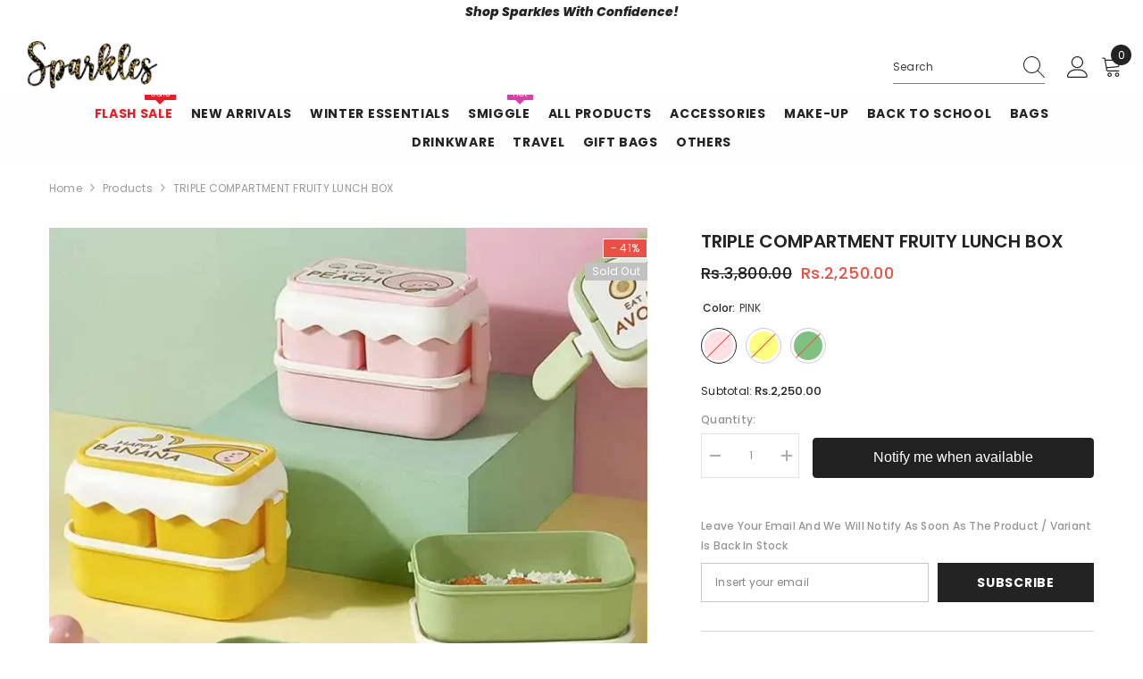

--- FILE ---
content_type: text/html; charset=utf-8
request_url: https://www.sparklesnow.com/products/triple-compartment-fruity-lunch-box?variant=47599878373652&section_id=template--23855944892692__main
body_size: 10236
content:
<div id="shopify-section-template--23855944892692__main" class="shopify-section"><link href="//www.sparklesnow.com/cdn/shop/t/10/assets/component-product.s.min.css?v=5425758924773402581732177723" rel="stylesheet" type="text/css" media="all" />
<link href="//www.sparklesnow.com/cdn/shop/t/10/assets/component-price.s.min.css?v=180655070059104204661732177648" rel="stylesheet" type="text/css" media="all" />
<link href="//www.sparklesnow.com/cdn/shop/t/10/assets/component-badge.s.min.css?v=144554977297698510821732177615" rel="stylesheet" type="text/css" media="all" />
<link href="//www.sparklesnow.com/cdn/shop/t/10/assets/component-rte.s.min.css?v=136630227503406462891732177746" rel="stylesheet" type="text/css" media="all" />
<link href="//www.sparklesnow.com/cdn/shop/t/10/assets/component-share.s.min.css?v=109340335671807480231732177656" rel="stylesheet" type="text/css" media="all" />
<link href="//www.sparklesnow.com/cdn/shop/t/10/assets/component-tab.s.min.css?v=35968836725817681751732177694" rel="stylesheet" type="text/css" media="all" />
<link href="//www.sparklesnow.com/cdn/shop/t/10/assets/component-product-form.s.min.css?v=177913212518771812361732177710" rel="stylesheet" type="text/css" media="all" />
<link href="//www.sparklesnow.com/cdn/shop/t/10/assets/component-grid.s.min.css?v=88470403693775893561732177747" rel="stylesheet" type="text/css" media="all" />




    <style type="text/css">
    #ProductSection-template--23855944892692__main .productView-thumbnail .productView-thumbnail-link:after{
        padding-bottom: 148%;
    }

    #ProductSection-template--23855944892692__main .cursor-wrapper .counter {
        color: #191919;
    }

    #ProductSection-template--23855944892692__main .cursor-wrapper .counter #count-image:before {
        background-color: #191919;
    }

    #ProductSection-template--23855944892692__main .custom-cursor__inner .arrow:before,
    #ProductSection-template--23855944892692__main .custom-cursor__inner .arrow:after {
        background-color: #000000;
    }

    #ProductSection-template--23855944892692__main .tabs-contents .toggleLink,
    #ProductSection-template--23855944892692__main .tabs .tab .tab-title {
        font-size: 18px;
        font-weight: 600;
        text-transform: none;
        padding-top: 15px;
        padding-bottom: 15px;
    }

    

    

    @media (max-width: 1024px) {
        
    }

    @media (max-width: 550px) {
        #ProductSection-template--23855944892692__main .tabs-contents .toggleLink,
        #ProductSection-template--23855944892692__main .tabs .tab .tab-title {
            font-size: 16px;
        }
    }

    @media (max-width: 767px) {
        #ProductSection-template--23855944892692__main {
            padding-top: 0px;
            padding-bottom: 0px;
        }
        
        
        
    }

    @media (min-width: 1025px) {
        
    }

    @media (min-width: 768px) and (max-width: 1199px) {
        #ProductSection-template--23855944892692__main {
            padding-top: 0px;
            padding-bottom: 0px;
        }
    }

    @media (min-width: 1200px) {
        #ProductSection-template--23855944892692__main {
            padding-top: 0px;
            padding-bottom: 0px;
        }
    }
</style>
<script>
    window.product_inven_array_8962837872916 = {
        
            '47599878373652': '0',
        
            '47599878406420': '0',
        
            '47599878439188': '0',
        
    };

    window.selling_array_8962837872916 = {
        
            '47599878373652': 'deny',
        
            '47599878406420': 'deny',
        
            '47599878439188': 'deny',
        
    };

    window.subtotal = {
        show: true,
        style: 1,
        text: `Add To Cart - [value]`
    };
  
    window.variant_image_group = true;
  
</script><link rel="stylesheet" href="//www.sparklesnow.com/cdn/shop/t/10/assets/component-fancybox.s.min.css?v=73324206575724896671732177726" media="print" onload="this.media='all'">
    <noscript><link href="//www.sparklesnow.com/cdn/shop/t/10/assets/component-fancybox.s.min.css?v=73324206575724896671732177726" rel="stylesheet" type="text/css" media="all" /></noscript><div class="vertical product-details product-default" data-section-id="template--23855944892692__main" data-section-type="product" id="ProductSection-template--23855944892692__main" data-has-combo="false" data-image-opo>
    
<div class="productView-moreItem moreItem-breadcrumb "
            style="--spacing-top: 10px;
            --spacing-bottom: 20px;
            --spacing-top-mb: 0px;
            --spacing-bottom-mb: 0px;
            --breadcrumb-bg:rgba(0,0,0,0);
            --breadcrumb-mb-bg: #f6f6f6;
            "
        >
            
                <div class="breadcrumb-bg">
            
                <div class="container">
                    

<link href="//www.sparklesnow.com/cdn/shop/t/10/assets/component-breadcrumb.s.min.css?v=133079835371943827271732177732" rel="stylesheet" type="text/css" media="all" /><breadcrumb-component class="breadcrumb-container style--line_clamp_1" data-collection-title="" data-collection-all="/collections/all">
        <nav class="breadcrumb breadcrumb-left" role="navigation" aria-label="breadcrumbs">
        <a class="link home-link" href="/">Home</a><span class="separate" aria-hidden="true"><svg xmlns="http://www.w3.org/2000/svg" viewBox="0 0 24 24"><path d="M 7.75 1.34375 L 6.25 2.65625 L 14.65625 12 L 6.25 21.34375 L 7.75 22.65625 L 16.75 12.65625 L 17.34375 12 L 16.75 11.34375 Z"></path></svg></span>
                <span>TRIPLE COMPARTMENT FRUITY LUNCH BOX</span><span class="observe-element" style="width: 1px; height: 1px; background: transparent; display: inline-block; flex-shrink: 0;"></span>
        </nav>
    </breadcrumb-component>
    <script type="text/javascript">
        if (typeof breadcrumbComponentDeclare == 'undefined') {
            class BreadcrumbComponent extends HTMLElement {
                constructor() {
                    super();
                    this.firstPostCollection();
                    this.getCollection();
                }

                connectedCallback() {
                    this.firstLink = this.querySelector('.link.home-link')
                    this.lastLink = this.querySelector('.observe-element')
                    this.classList.add('initialized');
                    this.initObservers();
                }

                static createHandler(position = 'first', breadcrumb = null) {
                    const handler = (entries, observer) => {
                        entries.forEach(entry => {
                            if (breadcrumb == null) return observer.disconnect();
                            if (entry.isIntersecting ) {
                                breadcrumb.classList.add(`disable-${position}`);
                            } else {
                                breadcrumb.classList.remove(`disable-${position}`);
                            }
                        })
                    }
                    return handler;
                }

                initObservers() {
                    const scrollToFirstHandler = BreadcrumbComponent.createHandler('first', this);
                    const scrollToLastHandler = BreadcrumbComponent.createHandler('last', this);
                    
                    this.scrollToFirstObserver = new IntersectionObserver(scrollToFirstHandler, { threshold: 1 });
                    this.scrollToLastObserver = new IntersectionObserver(scrollToLastHandler, { threshold: 0.6 });

                    this.scrollToFirstObserver.observe(this.firstLink);
                    this.scrollToLastObserver.observe(this.lastLink);
                }

                firstPostCollection() {
                    if (!document.body.matches('.template-collection')) return;
                    this.postCollection(true);
                    this.checkCollection();
                }

                postCollection(showCollection) {
                    const title = this.dataset.collectionTitle ? this.dataset.collectionTitle : "Products";
                    let collection = {name: title, url: window.location.pathname, show: showCollection};
                    localStorage.setItem('_breadcrumb_collection', JSON.stringify(collection));
                }

                checkCollection() {
                    document.addEventListener("click", (event) => {
                        const target = event.target;
                        if (!target.matches('.card-link')) return;
                        target.closest('.shopify-section[id*="product-grid"]') == null ? this.postCollection(false) : this.postCollection(true);
                    });
                }

                getCollection() {
                    if (!document.body.matches('.template-product')) return;
                    const collection = JSON.parse(localStorage.getItem('_breadcrumb_collection'));
                    let checkCollection = document.referrer.indexOf('/collections/') !== -1 && (new URL(document.referrer)).pathname == collection.url && collection && collection.show ? true : false;
                    const breadcrumb = `<a class="breadcrumb-collection animate--text" href="${checkCollection ? collection.url : this.dataset.collectionAll}">${checkCollection ? collection.name : "Products"}</a><span class="separate animate--text" aria-hidden="true"><svg xmlns="http://www.w3.org/2000/svg" viewBox="0 0 24 24"><path d="M 7.75 1.34375 L 6.25 2.65625 L 14.65625 12 L 6.25 21.34375 L 7.75 22.65625 L 16.75 12.65625 L 17.34375 12 L 16.75 11.34375 Z"></path></svg></span>`;
                    this.querySelectorAll('.separate')[0]?.insertAdjacentHTML("afterend", breadcrumb);
                }
            }   

            window.addEventListener('load', () => {
                customElements.define('breadcrumb-component', BreadcrumbComponent);
            })

            var breadcrumbComponentDeclare = BreadcrumbComponent;
        }
    </script>
                </div>
            
                </div>
            
        </div>
    
    <div class="container productView-container">
        <div class="productView halo-productView layout-3 positionMainImage--left productView-sticky" data-product-handle="triple-compartment-fruity-lunch-box"><div class="productView-top">
                    <div class="halo-productView-left productView-images clearfix" data-image-gallery><div class="cursor-wrapper handleMouseLeave">
                                <div class="custom-cursor custom-cursor__outer">
                                    <div class="custom-cursor custom-cursor__inner">
                                        <span class="arrow arrow-bar fadeIn"></span>
                                    </div>
                                </div>
                            </div><div class="productView-images-wrapper" data-video-popup>
                            <div class="productView-image-wrapper"><div class="productView-badge has-badge-js badge-right halo-productBadges halo-productBadges--right date- date1-"
        
        data-text-sale-badge="- "
        data-new-badge-number=""
    ><span class="badge sale-badge" aria-hidden="true">-41%</span><span class="badge sold-out-badge" aria-hidden="true">
                Sold out
            </span></div>
<div class="productView-nav style-1 image-fit-unset" 
                                    data-image-gallery-main
                                    data-arrows-desk="false"
                                    data-arrows-mobi="false"
                                    data-counter-mobi="false"
                                    data-media-count="9"
                                ><div class="productView-image productView-image-adapt filter-triple-compartment-fruity-lunch-box-sparkles fit-unset" data-index="1">
                                                    <div class="productView-img-container product-single__media" data-media-id="36690819678484"
                                                        
                                                    >
                                                        <div 
                                                            class="media" 
                                                             
                                                             data-fancybox="images" href="//www.sparklesnow.com/cdn/shop/files/2ccd19d6-8f32-4f8f-a1d1-0ba6770eb927.jpg?v=1739623095" 
                                                        >
                                                            <img id="product-featured-image-36690819678484"
                                                                srcset="//www.sparklesnow.com/cdn/shop/files/2ccd19d6-8f32-4f8f-a1d1-0ba6770eb927.jpg?v=1739623095"
                                                                src="//www.sparklesnow.com/cdn/shop/files/2ccd19d6-8f32-4f8f-a1d1-0ba6770eb927.jpg?v=1739623095"
                                                                
                                                                alt="TRIPLE COMPARTMENT FRUITY LUNCH BOX SPARKLES"
                                                                sizes="(min-width: 2000px) 1500px, (min-width: 1200px) 1200px, (min-width: 768px) calc((100vw - 30px) / 2), calc(100vw - 20px)"
                                                                width="800"
                                                                height="800"
                                                                data-sizes="auto"
                                                                data-main-image
                                                                data-index="1"
                                                                data-cursor-image
                                                                
                                                            /></div>
                                                    </div>
                                                </div><div class="productView-image productView-image-adapt filter-triple-compartment-fruity-lunch-box-sparkles fit-unset" data-index="2">
                                                    <div class="productView-img-container product-single__media" data-media-id="36690819711252"
                                                        
                                                    >
                                                        <div 
                                                            class="media" 
                                                             
                                                             data-fancybox="images" href="//www.sparklesnow.com/cdn/shop/files/c72b99ff-f3cc-4388-98f4-22452484e9d8.jpg?v=1739623096" 
                                                        >
                                                            <img id="product-featured-image-36690819711252"
                                                                srcset="//www.sparklesnow.com/cdn/shop/files/c72b99ff-f3cc-4388-98f4-22452484e9d8.jpg?v=1739623096"
                                                                src="//www.sparklesnow.com/cdn/shop/files/c72b99ff-f3cc-4388-98f4-22452484e9d8.jpg?v=1739623096"
                                                                
                                                                alt="TRIPLE COMPARTMENT FRUITY LUNCH BOX SPARKLES"
                                                                sizes="(min-width: 2000px) 1500px, (min-width: 1200px) 1200px, (min-width: 768px) calc((100vw - 30px) / 2), calc(100vw - 20px)"
                                                                width="800"
                                                                height="800"
                                                                data-sizes="auto"
                                                                data-main-image
                                                                data-index="2"
                                                                data-cursor-image
                                                                
                                                            /></div>
                                                    </div>
                                                </div><div class="productView-image productView-image-adapt filter-triple-compartment-fruity-lunch-box-sparkles fit-unset" data-index="3">
                                                    <div class="productView-img-container product-single__media" data-media-id="36690819645716"
                                                        
                                                    >
                                                        <div 
                                                            class="media" 
                                                             
                                                             data-fancybox="images" href="//www.sparklesnow.com/cdn/shop/files/2dbe4a6b-37f1-4219-9a3a-f0dd0eef9c24.jpg?v=1739623097" 
                                                        >
                                                            <img id="product-featured-image-36690819645716"
                                                                srcset="//www.sparklesnow.com/cdn/shop/files/2dbe4a6b-37f1-4219-9a3a-f0dd0eef9c24.jpg?v=1739623097"
                                                                src="//www.sparklesnow.com/cdn/shop/files/2dbe4a6b-37f1-4219-9a3a-f0dd0eef9c24.jpg?v=1739623097"
                                                                
                                                                alt="TRIPLE COMPARTMENT FRUITY LUNCH BOX SPARKLES"
                                                                sizes="(min-width: 2000px) 1500px, (min-width: 1200px) 1200px, (min-width: 768px) calc((100vw - 30px) / 2), calc(100vw - 20px)"
                                                                width="800"
                                                                height="800"
                                                                data-sizes="auto"
                                                                data-main-image
                                                                data-index="3"
                                                                data-cursor-image
                                                                
                                                            /></div>
                                                    </div>
                                                </div><div class="productView-image productView-image-adapt filter-triple-compartment-fruity-lunch-box-sparkles fit-unset" data-index="4">
                                                    <div class="productView-img-container product-single__media" data-media-id="36690819744020"
                                                        
                                                    >
                                                        <div 
                                                            class="media" 
                                                             
                                                             data-fancybox="images" href="//www.sparklesnow.com/cdn/shop/files/8ea501dc-090f-4a98-a962-56b96ec7717b.jpg?v=1739623098" 
                                                        >
                                                            <img id="product-featured-image-36690819744020"
                                                                srcset="//www.sparklesnow.com/cdn/shop/files/8ea501dc-090f-4a98-a962-56b96ec7717b.jpg?v=1739623098"
                                                                src="//www.sparklesnow.com/cdn/shop/files/8ea501dc-090f-4a98-a962-56b96ec7717b.jpg?v=1739623098"
                                                                
                                                                alt="TRIPLE COMPARTMENT FRUITY LUNCH BOX SPARKLES"
                                                                sizes="(min-width: 2000px) 1500px, (min-width: 1200px) 1200px, (min-width: 768px) calc((100vw - 30px) / 2), calc(100vw - 20px)"
                                                                width="960"
                                                                height="960"
                                                                data-sizes="auto"
                                                                data-main-image
                                                                data-index="4"
                                                                data-cursor-image
                                                                
                                                            /></div>
                                                    </div>
                                                </div><div class="productView-image productView-image-adapt filter-triple-compartment-fruity-lunch-box-sparkles fit-unset" data-index="5">
                                                    <div class="productView-img-container product-single__media" data-media-id="36690819776788"
                                                        
                                                    >
                                                        <div 
                                                            class="media" 
                                                             
                                                             data-fancybox="images" href="//www.sparklesnow.com/cdn/shop/files/994d505a-4965-416e-b6d4-5a5f2f7ce1e9.jpg?v=1739623098" 
                                                        >
                                                            <img id="product-featured-image-36690819776788"
                                                                srcset="//www.sparklesnow.com/cdn/shop/files/994d505a-4965-416e-b6d4-5a5f2f7ce1e9.jpg?v=1739623098"
                                                                src="//www.sparklesnow.com/cdn/shop/files/994d505a-4965-416e-b6d4-5a5f2f7ce1e9.jpg?v=1739623098"
                                                                
                                                                alt="TRIPLE COMPARTMENT FRUITY LUNCH BOX SPARKLES"
                                                                sizes="(min-width: 2000px) 1500px, (min-width: 1200px) 1200px, (min-width: 768px) calc((100vw - 30px) / 2), calc(100vw - 20px)"
                                                                width="960"
                                                                height="960"
                                                                data-sizes="auto"
                                                                data-main-image
                                                                data-index="5"
                                                                data-cursor-image
                                                                
                                                            /></div>
                                                    </div>
                                                </div><div class="productView-image productView-image-adapt filter-triple-compartment-fruity-lunch-box-sparkles fit-unset" data-index="6">
                                                    <div class="productView-img-container product-single__media" data-media-id="36690819809556"
                                                        
                                                    >
                                                        <div 
                                                            class="media" 
                                                             
                                                             data-fancybox="images" href="//www.sparklesnow.com/cdn/shop/files/f6ef6482-1229-49b6-a5ea-bc79d9925c48.jpg?v=1739623100" 
                                                        >
                                                            <img id="product-featured-image-36690819809556"
                                                                srcset="//www.sparklesnow.com/cdn/shop/files/f6ef6482-1229-49b6-a5ea-bc79d9925c48.jpg?v=1739623100"
                                                                src="//www.sparklesnow.com/cdn/shop/files/f6ef6482-1229-49b6-a5ea-bc79d9925c48.jpg?v=1739623100"
                                                                
                                                                alt="TRIPLE COMPARTMENT FRUITY LUNCH BOX SPARKLES"
                                                                sizes="(min-width: 2000px) 1500px, (min-width: 1200px) 1200px, (min-width: 768px) calc((100vw - 30px) / 2), calc(100vw - 20px)"
                                                                width="960"
                                                                height="960"
                                                                data-sizes="auto"
                                                                data-main-image
                                                                data-index="6"
                                                                data-cursor-image
                                                                
                                                            /></div>
                                                    </div>
                                                </div><div class="productView-image productView-image-adapt filter-triple-compartment-fruity-lunch-box-sparkles fit-unset" data-index="7">
                                                    <div class="productView-img-container product-single__media" data-media-id="36690819842324"
                                                        
                                                    >
                                                        <div 
                                                            class="media" 
                                                             
                                                             data-fancybox="images" href="//www.sparklesnow.com/cdn/shop/files/f45f45f2-b8f3-4366-b4e8-7d6c98ecfa16.jpg?v=1739623101" 
                                                        >
                                                            <img id="product-featured-image-36690819842324"
                                                                srcset="//www.sparklesnow.com/cdn/shop/files/f45f45f2-b8f3-4366-b4e8-7d6c98ecfa16.jpg?v=1739623101"
                                                                src="//www.sparklesnow.com/cdn/shop/files/f45f45f2-b8f3-4366-b4e8-7d6c98ecfa16.jpg?v=1739623101"
                                                                
                                                                alt="TRIPLE COMPARTMENT FRUITY LUNCH BOX SPARKLES"
                                                                sizes="(min-width: 2000px) 1500px, (min-width: 1200px) 1200px, (min-width: 768px) calc((100vw - 30px) / 2), calc(100vw - 20px)"
                                                                width="800"
                                                                height="800"
                                                                data-sizes="auto"
                                                                data-main-image
                                                                data-index="7"
                                                                data-cursor-image
                                                                
                                                            /></div>
                                                    </div>
                                                </div><div class="productView-image productView-image-adapt filter-triple-compartment-fruity-lunch-box-sparkles fit-unset" data-index="8">
                                                    <div class="productView-img-container product-single__media" data-media-id="36690819875092"
                                                        
                                                    >
                                                        <div 
                                                            class="media" 
                                                             
                                                             data-fancybox="images" href="//www.sparklesnow.com/cdn/shop/files/0bf9c95b-b432-43e9-bab6-1ac141be83bb.jpg?v=1739623102" 
                                                        >
                                                            <img id="product-featured-image-36690819875092"
                                                                srcset="//www.sparklesnow.com/cdn/shop/files/0bf9c95b-b432-43e9-bab6-1ac141be83bb.jpg?v=1739623102"
                                                                src="//www.sparklesnow.com/cdn/shop/files/0bf9c95b-b432-43e9-bab6-1ac141be83bb.jpg?v=1739623102"
                                                                
                                                                alt="TRIPLE COMPARTMENT FRUITY LUNCH BOX SPARKLES"
                                                                sizes="(min-width: 2000px) 1500px, (min-width: 1200px) 1200px, (min-width: 768px) calc((100vw - 30px) / 2), calc(100vw - 20px)"
                                                                width="800"
                                                                height="800"
                                                                data-sizes="auto"
                                                                data-main-image
                                                                data-index="8"
                                                                data-cursor-image
                                                                
                                                            /></div>
                                                    </div>
                                                </div><div class="productView-image productView-image-adapt filter-triple-compartment-fruity-lunch-box-sparkles fit-unset" data-index="9">
                                                    <div class="productView-img-container product-single__media" data-media-id="36690819907860"
                                                        
                                                    >
                                                        <div 
                                                            class="media" 
                                                             
                                                             data-fancybox="images" href="//www.sparklesnow.com/cdn/shop/files/0e9a3641-1ce7-42e4-b3d6-99fa9cac3b46.jpg?v=1739623103" 
                                                        >
                                                            <img id="product-featured-image-36690819907860"
                                                                srcset="//www.sparklesnow.com/cdn/shop/files/0e9a3641-1ce7-42e4-b3d6-99fa9cac3b46.jpg?v=1739623103"
                                                                src="//www.sparklesnow.com/cdn/shop/files/0e9a3641-1ce7-42e4-b3d6-99fa9cac3b46.jpg?v=1739623103"
                                                                
                                                                alt="TRIPLE COMPARTMENT FRUITY LUNCH BOX SPARKLES"
                                                                sizes="(min-width: 2000px) 1500px, (min-width: 1200px) 1200px, (min-width: 768px) calc((100vw - 30px) / 2), calc(100vw - 20px)"
                                                                width="960"
                                                                height="960"
                                                                data-sizes="auto"
                                                                data-main-image
                                                                data-index="9"
                                                                data-cursor-image
                                                                
                                                            /></div>
                                                    </div>
                                                </div></div><div class="productView-videoPopup"></div><div class="productView-iconZoom">
                                        <svg  class="icon icon-zoom-1" xmlns="http://www.w3.org/2000/svg" aria-hidden="true" focusable="false" role="presentation" viewBox="0 0 448 512"><path d="M416 176V86.63L246.6 256L416 425.4V336c0-8.844 7.156-16 16-16s16 7.156 16 16v128c0 8.844-7.156 16-16 16h-128c-8.844 0-16-7.156-16-16s7.156-16 16-16h89.38L224 278.6L54.63 448H144C152.8 448 160 455.2 160 464S152.8 480 144 480h-128C7.156 480 0 472.8 0 464v-128C0 327.2 7.156 320 16 320S32 327.2 32 336v89.38L201.4 256L32 86.63V176C32 184.8 24.84 192 16 192S0 184.8 0 176v-128C0 39.16 7.156 32 16 32h128C152.8 32 160 39.16 160 48S152.8 64 144 64H54.63L224 233.4L393.4 64H304C295.2 64 288 56.84 288 48S295.2 32 304 32h128C440.8 32 448 39.16 448 48v128C448 184.8 440.8 192 432 192S416 184.8 416 176z"></path></svg>
                                    </div></div><div class="productView-thumbnail-wrapper">
                                    <div class="productView-for clearfix" data-max-thumbnail-to-show="4"><div class="productView-thumbnail filter-triple-compartment-fruity-lunch-box-sparkles" data-media-id="template--23855944892692__main-36690819678484">
                                                        <div class="productView-thumbnail-link" data-image="//www.sparklesnow.com/cdn/shop/files/2ccd19d6-8f32-4f8f-a1d1-0ba6770eb927_large.jpg?v=1739623095">
                                                            <img srcset="//www.sparklesnow.com/cdn/shop/files/2ccd19d6-8f32-4f8f-a1d1-0ba6770eb927_medium.jpg?v=1739623095" src="//www.sparklesnow.com/cdn/shop/files/2ccd19d6-8f32-4f8f-a1d1-0ba6770eb927_medium.jpg?v=1739623095" alt="TRIPLE COMPARTMENT FRUITY LUNCH BOX SPARKLES"  /></div>
                                                    </div><div class="productView-thumbnail filter-triple-compartment-fruity-lunch-box-sparkles" data-media-id="template--23855944892692__main-36690819711252">
                                                        <div class="productView-thumbnail-link" data-image="//www.sparklesnow.com/cdn/shop/files/c72b99ff-f3cc-4388-98f4-22452484e9d8_large.jpg?v=1739623096">
                                                            <img srcset="//www.sparklesnow.com/cdn/shop/files/c72b99ff-f3cc-4388-98f4-22452484e9d8_medium.jpg?v=1739623096" src="//www.sparklesnow.com/cdn/shop/files/c72b99ff-f3cc-4388-98f4-22452484e9d8_medium.jpg?v=1739623096" alt="TRIPLE COMPARTMENT FRUITY LUNCH BOX SPARKLES"  /></div>
                                                    </div><div class="productView-thumbnail filter-triple-compartment-fruity-lunch-box-sparkles" data-media-id="template--23855944892692__main-36690819645716">
                                                        <div class="productView-thumbnail-link" data-image="//www.sparklesnow.com/cdn/shop/files/2dbe4a6b-37f1-4219-9a3a-f0dd0eef9c24_large.jpg?v=1739623097">
                                                            <img srcset="//www.sparklesnow.com/cdn/shop/files/2dbe4a6b-37f1-4219-9a3a-f0dd0eef9c24_medium.jpg?v=1739623097" src="//www.sparklesnow.com/cdn/shop/files/2dbe4a6b-37f1-4219-9a3a-f0dd0eef9c24_medium.jpg?v=1739623097" alt="TRIPLE COMPARTMENT FRUITY LUNCH BOX SPARKLES"  /></div>
                                                    </div><div class="productView-thumbnail filter-triple-compartment-fruity-lunch-box-sparkles" data-media-id="template--23855944892692__main-36690819744020">
                                                        <div class="productView-thumbnail-link" data-image="//www.sparklesnow.com/cdn/shop/files/8ea501dc-090f-4a98-a962-56b96ec7717b_large.jpg?v=1739623098">
                                                            <img srcset="//www.sparklesnow.com/cdn/shop/files/8ea501dc-090f-4a98-a962-56b96ec7717b_medium.jpg?v=1739623098" src="//www.sparklesnow.com/cdn/shop/files/8ea501dc-090f-4a98-a962-56b96ec7717b_medium.jpg?v=1739623098" alt="TRIPLE COMPARTMENT FRUITY LUNCH BOX SPARKLES"  /></div>
                                                    </div><div class="productView-thumbnail filter-triple-compartment-fruity-lunch-box-sparkles" data-media-id="template--23855944892692__main-36690819776788">
                                                        <div class="productView-thumbnail-link" data-image="//www.sparklesnow.com/cdn/shop/files/994d505a-4965-416e-b6d4-5a5f2f7ce1e9_large.jpg?v=1739623098">
                                                            <img srcset="//www.sparklesnow.com/cdn/shop/files/994d505a-4965-416e-b6d4-5a5f2f7ce1e9_medium.jpg?v=1739623098" src="//www.sparklesnow.com/cdn/shop/files/994d505a-4965-416e-b6d4-5a5f2f7ce1e9_medium.jpg?v=1739623098" alt="TRIPLE COMPARTMENT FRUITY LUNCH BOX SPARKLES"  /></div>
                                                    </div><div class="productView-thumbnail filter-triple-compartment-fruity-lunch-box-sparkles" data-media-id="template--23855944892692__main-36690819809556">
                                                        <div class="productView-thumbnail-link" data-image="//www.sparklesnow.com/cdn/shop/files/f6ef6482-1229-49b6-a5ea-bc79d9925c48_large.jpg?v=1739623100">
                                                            <img srcset="//www.sparklesnow.com/cdn/shop/files/f6ef6482-1229-49b6-a5ea-bc79d9925c48_medium.jpg?v=1739623100" src="//www.sparklesnow.com/cdn/shop/files/f6ef6482-1229-49b6-a5ea-bc79d9925c48_medium.jpg?v=1739623100" alt="TRIPLE COMPARTMENT FRUITY LUNCH BOX SPARKLES"  /></div>
                                                    </div><div class="productView-thumbnail filter-triple-compartment-fruity-lunch-box-sparkles" data-media-id="template--23855944892692__main-36690819842324">
                                                        <div class="productView-thumbnail-link" data-image="//www.sparklesnow.com/cdn/shop/files/f45f45f2-b8f3-4366-b4e8-7d6c98ecfa16_large.jpg?v=1739623101">
                                                            <img srcset="//www.sparklesnow.com/cdn/shop/files/f45f45f2-b8f3-4366-b4e8-7d6c98ecfa16_medium.jpg?v=1739623101" src="//www.sparklesnow.com/cdn/shop/files/f45f45f2-b8f3-4366-b4e8-7d6c98ecfa16_medium.jpg?v=1739623101" alt="TRIPLE COMPARTMENT FRUITY LUNCH BOX SPARKLES"  /></div>
                                                    </div><div class="productView-thumbnail filter-triple-compartment-fruity-lunch-box-sparkles" data-media-id="template--23855944892692__main-36690819875092">
                                                        <div class="productView-thumbnail-link" data-image="//www.sparklesnow.com/cdn/shop/files/0bf9c95b-b432-43e9-bab6-1ac141be83bb_large.jpg?v=1739623102">
                                                            <img srcset="//www.sparklesnow.com/cdn/shop/files/0bf9c95b-b432-43e9-bab6-1ac141be83bb_medium.jpg?v=1739623102" src="//www.sparklesnow.com/cdn/shop/files/0bf9c95b-b432-43e9-bab6-1ac141be83bb_medium.jpg?v=1739623102" alt="TRIPLE COMPARTMENT FRUITY LUNCH BOX SPARKLES"  /></div>
                                                    </div><div class="productView-thumbnail filter-triple-compartment-fruity-lunch-box-sparkles" data-media-id="template--23855944892692__main-36690819907860">
                                                        <div class="productView-thumbnail-link" data-image="//www.sparklesnow.com/cdn/shop/files/0e9a3641-1ce7-42e4-b3d6-99fa9cac3b46_large.jpg?v=1739623103">
                                                            <img srcset="//www.sparklesnow.com/cdn/shop/files/0e9a3641-1ce7-42e4-b3d6-99fa9cac3b46_medium.jpg?v=1739623103" src="//www.sparklesnow.com/cdn/shop/files/0e9a3641-1ce7-42e4-b3d6-99fa9cac3b46_medium.jpg?v=1739623103" alt="TRIPLE COMPARTMENT FRUITY LUNCH BOX SPARKLES"  /></div>
                                                    </div></div>
                                </div></div>
                    </div>
                    <div class="halo-productView-right productView-details clearfix">
                        <div class="productView-product clearfix"><div class="productView-moreItem"
                                            style="--spacing-top: 0px;
                                            --spacing-bottom: 10px"
                                        >
                                            <h1 class="productView-title" style="--color-title: #232323;--fontsize-text: 20px;--fontsize-mb-text: 18px;"><span>TRIPLE COMPARTMENT FRUITY LUNCH BOX</span></h1>
                                        </div>
                                        <div class="productView-moreItem"
                                            style="--spacing-top: 0px;
                                            --spacing-bottom: 17px;
                                            --fontsize-text: 18px"
                                        >
                                            
                                                <div class="productView-price no-js-hidden clearfix" id="product-price-8962837872916"><div class="price price--medium price--sold-out  price--on-sale ">
    <dl><div class="price__regular"><dd class="price__last"><span class="price-item price-item--regular">Rs.2,250.00</span></dd>
        </div>
        <div class="price__sale"><dd class="price__compare" data-compare="380000"><s class="price-item price-item--regular">Rs.3,800.00</s></dd><dd class="price__last" data-last="225000"><span class="price-item price-item--sale">Rs.2,250.00</span></dd></div>
        <small class="unit-price caption hidden">
            <dt class="visually-hidden">Unit price</dt>
            <dd class="price__last"><span></span><span aria-hidden="true">/</span><span class="visually-hidden">&nbsp;per&nbsp;</span><span></span></dd>
        </small>
    </dl>
</div>
</div>
                                            
                                        </div>
                                            <div class="productView-moreItem productView-moreItem-product-variant"
                                                style="--spacing-top: 0px;
                                                --spacing-bottom: 0px"
                                            ><div class="productView-options" style="--color-border: #e6e6e6" data-lang="en" data-default-lang="pk"><div class="productView-variants halo-productOptions" id="product-option-8962837872916"  data-type="button"><variant-radios class="no-js-hidden product-option has-default" data-product="8962837872916" data-section="template--23855944892692__main" data-url="/products/triple-compartment-fruity-lunch-box"><fieldset class="js product-form__input product-form__swatch clearfix" data-product-attribute="set-rectangle" data-option-index="0">
                            <legend class="form__label">
                                Color:
                                <span data-header-option>
                                    PINK
                                </span>
                            </legend><input class="product-form__radio" type="radio" id="option-8962837872916-Color-0"
                                        name="Color"
                                        value="PINK"
                                        checked
                                        
                                            data-filter=".filter-pink"
                                            data-metafields-vig=""
                                        
                                        data-variant-id="47599878373652"
                                    ><label class="product-form__label soldout" name="Color" for="option-8962837872916-Color-0" data-variant-id="47599878373652">
                                            <span
                                                class="pattern"
                                                style="background-color: pink;"
                                            ></span>
                                            
                                        </label><input class="product-form__radio" type="radio" id="option-8962837872916-Color-1"
                                        name="Color"
                                        value="YELLOW"
                                        
                                        
                                            data-filter=".filter-yellow"
                                            data-metafields-vig=""
                                        
                                        data-variant-id="47599878406420"
                                    ><label class="product-form__label soldout" name="Color" for="option-8962837872916-Color-1" data-variant-id="47599878406420">
                                            <span
                                                class="pattern"
                                                style="background-color: yellow;"
                                            ></span>
                                            
                                        </label><input class="product-form__radio" type="radio" id="option-8962837872916-Color-2"
                                        name="Color"
                                        value="GREEN"
                                        
                                        
                                            data-filter=".filter-green"
                                            data-metafields-vig=""
                                        
                                        data-variant-id="47599878439188"
                                    ><label class="product-form__label soldout" name="Color" for="option-8962837872916-Color-2" data-variant-id="47599878439188">
                                            <span
                                                class="pattern"
                                                style="background-color: green;"
                                            ></span>
                                            
                                        </label></fieldset><script type="application/json">
                        [{"id":47599878373652,"title":"PINK","option1":"PINK","option2":null,"option3":null,"sku":"6363","requires_shipping":true,"taxable":false,"featured_image":null,"available":false,"name":"TRIPLE COMPARTMENT FRUITY LUNCH BOX - PINK","public_title":"PINK","options":["PINK"],"price":225000,"weight":0,"compare_at_price":380000,"inventory_management":"shopify","barcode":"","requires_selling_plan":false,"selling_plan_allocations":[]},{"id":47599878406420,"title":"YELLOW","option1":"YELLOW","option2":null,"option3":null,"sku":"6364","requires_shipping":true,"taxable":false,"featured_image":null,"available":false,"name":"TRIPLE COMPARTMENT FRUITY LUNCH BOX - YELLOW","public_title":"YELLOW","options":["YELLOW"],"price":225000,"weight":0,"compare_at_price":380000,"inventory_management":"shopify","barcode":"","requires_selling_plan":false,"selling_plan_allocations":[]},{"id":47599878439188,"title":"GREEN","option1":"GREEN","option2":null,"option3":null,"sku":"6365","requires_shipping":true,"taxable":false,"featured_image":null,"available":false,"name":"TRIPLE COMPARTMENT FRUITY LUNCH BOX - GREEN","public_title":"GREEN","options":["GREEN"],"price":225000,"weight":0,"compare_at_price":380000,"inventory_management":"shopify","barcode":"","requires_selling_plan":false,"selling_plan_allocations":[]}]
                    </script>
                </variant-radios></div>
        <noscript>
            <div class="product-form__input">
                <label class="form__label" for="Variants-template--23855944892692__main">
                    Product variants
                </label>
                <div class="select">
                <select name="id" id="Variants-template--23855944892692__main" class="select__select" form="product-form"><option
                            selected="selected"
                            disabled
                            value="47599878373652"
                        >
                            PINK
 - Sold out
                            - Rs.2,250.00
                        </option><option
                            
                            disabled
                            value="47599878406420"
                        >
                            YELLOW
 - Sold out
                            - Rs.2,250.00
                        </option><option
                            
                            disabled
                            value="47599878439188"
                        >
                            GREEN
 - Sold out
                            - Rs.2,250.00
                        </option></select>
            </div>
          </div>
        </noscript></div>
                                            </div>
                                        



                                            <div class="productView-moreItem"
                                                style="--spacing-top: 0px;
                                                --spacing-bottom: 0px"
                                            >
                                                <div class="productView-perks"></div>
                                            </div>
                                        

                                            <div class="productView-moreItem"
                                                style="--spacing-top: 0px;
                                                --spacing-bottom: 15px"
                                            >
                                                <div class="productView-buttons"><form method="post" action="/cart/add" id="product-form-installment-8962837872916" accept-charset="UTF-8" class="installment caption-large" enctype="multipart/form-data"><input type="hidden" name="form_type" value="product" /><input type="hidden" name="utf8" value="✓" /><input type="hidden" name="id" value="47599878373652">
        
<input type="hidden" name="product-id" value="8962837872916" /><input type="hidden" name="section-id" value="template--23855944892692__main" /></form><product-form class="productView-form product-form"><form method="post" action="/cart/add" id="product-form-8962837872916" accept-charset="UTF-8" class="form" enctype="multipart/form-data" novalidate="novalidate" data-type="add-to-cart-form"><input type="hidden" name="form_type" value="product" /><input type="hidden" name="utf8" value="✓" /><div class="productView-group"><div class="productView-subtotal">
                            <span class="text">Subtotal: </span>
                            <span class="money-subtotal">Rs.2,250.00</span>
                        </div><div class="pvGroup-row"><quantity-input class="productView-quantity quantity__group quantity__group--1 quantity__style--1 clearfix">
	    <label class="form-label quantity__label" for="quantity-8962837872916">
	        Quantity:
	    </label>
	    <div class="quantity__container">
		    <button type="button" name="minus" class="minus btn-quantity">
		    	<span class="visually-hidden">Decrease quantity for TRIPLE COMPARTMENT FRUITY LUNCH BOX</span>
		    </button>
		    <input class="form-input quantity__input" type="number" name="quantity" min="1" value="1" inputmode="numeric" pattern="[0-9]*" id="quantity-8962837872916" data-product="8962837872916" data-price="225000">
		    <button type="button" name="plus" class="plus btn-quantity">
		    	<span class="visually-hidden">Increase quantity for TRIPLE COMPARTMENT FRUITY LUNCH BOX</span>
		    </button>
	    </div>
	</quantity-input>
<div class="productView-groupTop">
                        <div class="productView-action productView-action-2" style="--atc-color: #ffffff;--atc-bg-color: #232323;--atc-border-color: #232323;--atc-color-hover: #232323;--atc-bg-color-hover: #ffffff;--atc-border-color-hover: #232323">
                            <input type="hidden" name="id" value="47599878373652">
                            <div class="product-form__buttons"><button type="submit" name="add" data-btn-addToCart class="product-form__submit button" id="product-add-to-cart" disabled>Sold out</button></div>
                        </div></div>
                </div><div class="productView-groupBottom"><div class="productView-groupItem">
                            <div class="productView-payment"  id="product-checkout-8962837872916" style="--bin-color: #232323;--bin-bg-color: #ffffff;--bin-border-color: #acacac;--bin-color-hover: #ffffff;--bin-bg-color-hover: #232323;--bin-border-color-hover: #232323"> 
                                <div data-shopify="payment-button" class="shopify-payment-button"> <shopify-accelerated-checkout recommended="null" fallback="{&quot;supports_subs&quot;:true,&quot;supports_def_opts&quot;:true,&quot;name&quot;:&quot;buy_it_now&quot;,&quot;wallet_params&quot;:{}}" access-token="da8b136e8703073240f850c6d653d2aa" buyer-country="PK" buyer-locale="en" buyer-currency="PKR" variant-params="[{&quot;id&quot;:47599878373652,&quot;requiresShipping&quot;:true},{&quot;id&quot;:47599878406420,&quot;requiresShipping&quot;:true},{&quot;id&quot;:47599878439188,&quot;requiresShipping&quot;:true}]" shop-id="67135734036" enabled-flags="[&quot;d6d12da0&quot;]" disabled > <div class="shopify-payment-button__button" role="button" disabled aria-hidden="true" style="background-color: transparent; border: none"> <div class="shopify-payment-button__skeleton">&nbsp;</div> </div> </shopify-accelerated-checkout> <small id="shopify-buyer-consent" class="hidden" aria-hidden="true" data-consent-type="subscription"> This item is a recurring or deferred purchase. By continuing, I agree to the <span id="shopify-subscription-policy-button">cancellation policy</span> and authorize you to charge my payment method at the prices, frequency and dates listed on this page until my order is fulfilled or I cancel, if permitted. </small> </div>
                            </div>
                        </div>
                    </div></div><input type="hidden" name="product-id" value="8962837872916" /><input type="hidden" name="section-id" value="template--23855944892692__main" /></form></product-form><div class="productView-notifyMe  halo-notifyMe" style="display: none;">
            <form method="post" action="/contact#ContactForm-notifyMe-product-productView-notify-form-8962837872916" id="ContactForm-notifyMe-product-productView-notify-form-8962837872916" accept-charset="UTF-8" class="notifyMe-form contact-form"><input type="hidden" name="form_type" value="contact" /><input type="hidden" name="utf8" value="✓" /><input type="hidden" name="contact[Form]" value="Notify me"/>
    <input type="hidden" class="halo-notify-product-site" name="contact[Shop name]" value="Sparkles"/>
    <input type="hidden" class="halo-notify-product-site-url" name="contact[Link]" value="https://www.sparklesnow.com"/>
    <input type="hidden" class="halo-notify-product-title" name="contact[Product title]" value="TRIPLE COMPARTMENT FRUITY LUNCH BOX" />
    <input type="hidden" class="halo-notify-product-link" name="contact[Product URL]" value="https://www.sparklesnow.com/products/triple-compartment-fruity-lunch-box"/>
    <input type="hidden" class="halo-notify-product-variant" name="contact[Product variant]" value="PINK"/>

    <div class="form-field">
        <label class="form-label" for="halo-notify-email8962837872916">Leave your email and we will notify as soon as the product / variant is back in stock</label>
        <input class="form-input form-input-placeholder" type="email" name="contact[email]" required id="halo-notify-email8962837872916" placeholder="Insert your email">
        <button type="submit" class="button button-1" id="halo-btn-notify8962837872916" data-button-message="notifyMe">Subscribe</button>
    </div></form><div class="notifyMe-text"></div>
        </div></div>
                                            </div>
                                        
<div id="shopify-block-AS3UrbGh2ZFVNNGFCd__foxkit_sales_boost_product_bundle_c8pVFT" class="shopify-block shopify-app-block">
<script src="https://cdn.shopify.com/extensions/019c089e-ed4c-763d-816c-58db78f98012/foxkit-extensions-453/assets/bundle-layout.js" defer="defer"></script>
<script src="https://cdn.shopify.com/extensions/019c089e-ed4c-763d-816c-58db78f98012/foxkit-extensions-453/assets/product-bundles.js" defer="defer"></script>
<link href="//cdn.shopify.com/extensions/019c089e-ed4c-763d-816c-58db78f98012/foxkit-extensions-453/assets/bundle.css" rel="stylesheet" type="text/css" media="all" />

<foxkit-visible-check>
	<foxkit-product-bundles data-plugin="Bundle" data-block-id="AS3UrbGh2ZFVNNGFCd__foxkit_sales_boost_product_bundle_c8pVFT" data-available="false" data-selected-variant-id="47599878373652" data-product-handle="triple-compartment-fruity-lunch-box" data-product-id="8962837872916" data-collections=""></foxkit-product-bundles>
</foxkit-visible-check>

</div>
<div id="shopify-block-ANXM3THZGWk02Ui9hV__foxkit_sales_boost_countdown_timer_3ryYcA" class="shopify-block shopify-app-block">

<script src='https://cdn.shopify.com/extensions/019c089e-ed4c-763d-816c-58db78f98012/foxkit-extensions-453/assets/product-countdown.js' defer='defer' fetchpriority="low"></script>
<foxkit-visible-check>
  <foxkit-product-countdown
    data-plugin='Countdown'
    class='foxkit-product-countdown'
    hidden
    data-block-id='ANXM3THZGWk02Ui9hV__foxkit_sales_boost_countdown_timer_3ryYcA'
    data-product-id='8962837872916'
    data-collections=''
  >
    
    <div
      class='foxkit-product-countdown__wrapper'
      data-sold-number=''
    >
      <div class='foxkit-product-countdown__header foxkit-flex items-center'>
        <div class='foxkit-product-countdown__title foxkit-flex text-xl font-medium' data-countdown-title>{title}</div>
      </div>
      <div class='foxkit-flex foxkit-product-countdown__timer'>
        <div class='day-block time-block'>
          <span class='foxkit-product-countdown__number' data-countdown-day>00</span>
          <span class='time-unit'>days</span>
        </div>
        <div class='time-block'>
          <span class='foxkit-product-countdown__number' data-countdown-hrs>00</span>
          <span class='time-unit'>hrs</span>
        </div>
        <div class='time-block'>
          <span class='foxkit-product-countdown__number' data-countdown-min>00</span>
          <span class='time-unit'>mins</span>
        </div>
        <div class='time-block'>
          <span class='foxkit-product-countdown__number' data-countdown-sec>00</span>
          <span class='time-unit'>secs</span>
        </div>
      </div>
    </div>
  </foxkit-product-countdown>
</foxkit-visible-check>

</div>
<product-tab class="productView-tab layout-vertical halo-product-tab" data-vertical="false" data-vertical-mobile="false"><div class="tabs-contents tabs-contents-vertical clearfix halo-text-format"><div class="tab-content is-active" id="tab-description">
					<div class="toggle-title">
		                <a class="toggleLink show-mobile is-open" data-collapsible href="#tab-description-mobile">
		                    <span class="text">
		                        Description
		                    </span>
		                    	
			                    <span class="icon-dropdown">
			                    	
			                    		<svg xmlns="http://www.w3.org/2000/svg" xmlns:xlink="http://www.w3.org/1999/xlink" viewBox="0 0 330 330"><path id="XMLID_225_" d="M325.607,79.393c-5.857-5.857-15.355-5.858-21.213,0.001l-139.39,139.393L25.607,79.393  c-5.857-5.857-15.355-5.858-21.213,0.001c-5.858,5.858-5.858,15.355,0,21.213l150.004,150c2.813,2.813,6.628,4.393,10.606,4.393  s7.794-1.581,10.606-4.394l149.996-150C331.465,94.749,331.465,85.251,325.607,79.393z"/></svg>
			                    	
			                    </span>	
		                    
		                </a>
		            </div>
		            <div class="toggle-content is-active show-mobile" id="tab-description-mobile" product-description-tab data-product-description-8962837872916><p data-mce-fragment="1">Introducing our limited edition TRIPLE COMPARTMENT FRUITY LUNCH BOX. This must-have lunch box boasts an aesthetic design and supreme quality plastic, ensuring durability with great capacity for all your lunch needs. Upgrade your lunch game with our supreme quality lunch box.</p></div></div></div>
</product-tab>
<script src="//www.sparklesnow.com/cdn/shop/t/10/assets/tabs.s.min.js?v=89496711711493765831734615241" defer="defer"></script>
<script src="//www.sparklesnow.com/cdn/shop/t/10/assets/halo-faqs.s.min.js?v=102321875613372555561732177797" defer="defer"></script>
<script defer="defer">
	document.querySelector('.tabs-contents-vertical .tab-content .toggleLink').classList.remove('is-open');
</script>
</div>
                    </div>
                </div>
<link href="//www.sparklesnow.com/cdn/shop/t/10/assets/component-sticky-add-to-cart.s.min.css?v=103178215372993106551732177748" rel="stylesheet" type="text/css" media="all" />
                    <sticky-add-to-cart class="productView-stickyCart style-1 subtotal-1" data-sticky-add-to-cart>
    <div class="container">
        <a href="javascript:void(0)" class="sticky-product-close close" data-close-sticky-add-to-cart>
            <svg xmlns="http://www.w3.org/2000/svg" viewBox="0 0 48 48" ><path d="M 38.982422 6.9707031 A 2.0002 2.0002 0 0 0 37.585938 7.5859375 L 24 21.171875 L 10.414062 7.5859375 A 2.0002 2.0002 0 0 0 8.9785156 6.9804688 A 2.0002 2.0002 0 0 0 7.5859375 10.414062 L 21.171875 24 L 7.5859375 37.585938 A 2.0002 2.0002 0 1 0 10.414062 40.414062 L 24 26.828125 L 37.585938 40.414062 A 2.0002 2.0002 0 1 0 40.414062 37.585938 L 26.828125 24 L 40.414062 10.414062 A 2.0002 2.0002 0 0 0 38.982422 6.9707031 z"/></svg>
        </a>
        <div class="sticky-product-wrapper">
            <div class="sticky-product clearfix"><div class="sticky-left">
                    <div class="sticky-image" data-image-sticky-add-to-cart>
                        <img srcset="//www.sparklesnow.com/cdn/shop/files/2ccd19d6-8f32-4f8f-a1d1-0ba6770eb927_1200x.jpg?v=1739623095" src="//www.sparklesnow.com/cdn/shop/files/2ccd19d6-8f32-4f8f-a1d1-0ba6770eb927_1200x.jpg?v=1739623095" alt="TRIPLE COMPARTMENT FRUITY LUNCH BOX SPARKLES" sizes="1200px" loading="lazy">
                    </div>
                    
                        <div class="sticky-info"><h4 class="sticky-title">
                                TRIPLE COMPARTMENT FRUITY LUNCH BOX
                            </h4>
                            
                                
                                
                                <div class="sticky-price has-compare-price">
                                    
                                        
                                            <s class="money-compare-price" data-compare-price="380000">Rs.3,800.00</s>
                                        
                                    
                                    <span class="money-subtotal">Rs.2,250.00</span>
                                </div>
                            
                        </div>
                    
                </div>
                <div class="sticky-right sticky-content">
                    
<div class="sticky-actions sticky-actions-2"><form method="post" action="/cart/add" id="product-form-sticky-8962837872916" accept-charset="UTF-8" class="form" enctype="multipart/form-data" novalidate="novalidate" data-type="add-to-cart-form"><input type="hidden" name="form_type" value="product" /><input type="hidden" name="utf8" value="✓" />
<div class="sticky-actions-row"><input type="hidden" name="id" value="47599878373652"><button
                                        type="submit"
                                        name="add"
                                        data-btn-addToCart
                                        class="product-form__submit button button--primary"
                                        id="product-sticky-add-to-cart"
                                        disabled
                                    >
                                        Sold out
                                    </button></div><input type="hidden" name="product-id" value="8962837872916" /><input type="hidden" name="section-id" value="template--23855944892692__main" /></form>
                        
                            <div class="empty-add-cart-button-wrapper"><quantity-input class="productView-quantity quantity__group quantity__group--3 quantity__style--1 clearfix">
	    <label class="form-label quantity__label" for="quantity-8962837872916-3">
	        Quantity:
	    </label>
	    <div class="quantity__container">
		    <button type="button" name="minus" class="minus btn-quantity">
		    	<span class="visually-hidden">Decrease quantity for TRIPLE COMPARTMENT FRUITY LUNCH BOX</span>
		    </button>
		    <input class="form-input quantity__input" type="number" name="quantity" min="1" value="1" inputmode="numeric" pattern="[0-9]*" id="quantity-8962837872916-3" data-product="8962837872916" data-price="225000">
		    <button type="button" name="plus" class="plus btn-quantity">
		    	<span class="visually-hidden">Increase quantity for TRIPLE COMPARTMENT FRUITY LUNCH BOX</span>
		    </button>
	    </div>
	</quantity-input>
<button
                                        class="product-form__submit button button--primary"
                                        id="show-sticky-product">Add to cart
</button>
                            </div>
                        
                    </div></div>
            </div>
        </div>
        <a href="javascript:void(0)" class="sticky-product-expand" data-expand-sticky-add-to-cart>
            <svg xmlns="http://www.w3.org/2000/svg" viewBox="0 0 32 32" class="icon icon-cart stroke-w-0" aria-hidden="true" focusable="false" role="presentation" xmlns="http://www.w3.org/2000/svg"><path d="M 16 3 C 13.253906 3 11 5.253906 11 8 L 11 9 L 6.0625 9 L 6 9.9375 L 5 27.9375 L 4.9375 29 L 27.0625 29 L 27 27.9375 L 26 9.9375 L 25.9375 9 L 21 9 L 21 8 C 21 5.253906 18.746094 3 16 3 Z M 16 5 C 17.65625 5 19 6.34375 19 8 L 19 9 L 13 9 L 13 8 C 13 6.34375 14.34375 5 16 5 Z M 7.9375 11 L 11 11 L 11 14 L 13 14 L 13 11 L 19 11 L 19 14 L 21 14 L 21 11 L 24.0625 11 L 24.9375 27 L 7.0625 27 Z"/></svg>
        </a>
    </div>
    
    
        <div class="no-js-hidden product-option has-default sticky-product-mobile" data-product="8962837872916" data-section="template--23855944892692__main" data-url="/products/triple-compartment-fruity-lunch-box">
            <div class="sticky-product-mobile-header">
                <a href="javascript:void(0)" class="sticky-product-close close" data-close-sticky-mobile>
                    <svg xmlns="http://www.w3.org/2000/svg" version="1.0" viewBox="0 0 256.000000 256.000000" preserveAspectRatio="xMidYMid meet" ><g transform="translate(0.000000,256.000000) scale(0.100000,-0.100000)" fill="#000000" stroke="none"><path d="M34 2526 c-38 -38 -44 -76 -18 -116 9 -14 265 -274 568 -577 l551 -553 -551 -553 c-303 -303 -559 -563 -568 -577 -26 -40 -20 -78 18 -116 38 -38 76 -44 116 -18 14 9 274 265 578 568 l552 551 553 -551 c303 -303 563 -559 577 -568 40 -26 78 -20 116 18 38 38 44 76 18 116 -9 14 -265 274 -568 578 l-551 552 551 553 c303 303 559 563 568 577 26 40 20 78 -18 116 -38 38 -76 44 -116 18 -14 -9 -274 -265 -577 -568 l-553 -551 -552 551 c-304 303 -564 559 -578 568 -40 26 -78 20 -116 -18z"/></g></svg>
                </a>
            </div>
            <div class="sticky-product-mobile-content halo-productView-mobile">
                <div class="productView-thumbnail-wrapper is-hidden-desktop">
                    <div class="productView-for mobile clearfix" data-max-thumbnail-to-show="2"><div class="productView-thumbnail filter-triple-compartment-fruity-lunch-box-sparkles" data-media-id="template--23855944892692__main-36690819678484">
                                        <div class="productView-thumbnail-link animated-loading" data-image="//www.sparklesnow.com/cdn/shop/files/2ccd19d6-8f32-4f8f-a1d1-0ba6770eb927_1024x1024.jpg?v=1739623095">
                                            <img src="//www.sparklesnow.com/cdn/shop/files/2ccd19d6-8f32-4f8f-a1d1-0ba6770eb927.jpg?v=1739623095" alt="TRIPLE COMPARTMENT FRUITY LUNCH BOX SPARKLES" title="TRIPLE COMPARTMENT FRUITY LUNCH BOX SPARKLES" loading="lazy" />
                                        </div>
                                    </div><div class="productView-thumbnail filter-triple-compartment-fruity-lunch-box-sparkles" data-media-id="template--23855944892692__main-36690819711252">
                                        <div class="productView-thumbnail-link animated-loading" data-image="//www.sparklesnow.com/cdn/shop/files/c72b99ff-f3cc-4388-98f4-22452484e9d8_1024x1024.jpg?v=1739623096">
                                            <img src="//www.sparklesnow.com/cdn/shop/files/c72b99ff-f3cc-4388-98f4-22452484e9d8.jpg?v=1739623096" alt="TRIPLE COMPARTMENT FRUITY LUNCH BOX SPARKLES" title="TRIPLE COMPARTMENT FRUITY LUNCH BOX SPARKLES" loading="lazy" />
                                        </div>
                                    </div><div class="productView-thumbnail filter-triple-compartment-fruity-lunch-box-sparkles" data-media-id="template--23855944892692__main-36690819645716">
                                        <div class="productView-thumbnail-link animated-loading" data-image="//www.sparklesnow.com/cdn/shop/files/2dbe4a6b-37f1-4219-9a3a-f0dd0eef9c24_1024x1024.jpg?v=1739623097">
                                            <img src="//www.sparklesnow.com/cdn/shop/files/2dbe4a6b-37f1-4219-9a3a-f0dd0eef9c24.jpg?v=1739623097" alt="TRIPLE COMPARTMENT FRUITY LUNCH BOX SPARKLES" title="TRIPLE COMPARTMENT FRUITY LUNCH BOX SPARKLES" loading="lazy" />
                                        </div>
                                    </div><div class="productView-thumbnail filter-triple-compartment-fruity-lunch-box-sparkles" data-media-id="template--23855944892692__main-36690819744020">
                                        <div class="productView-thumbnail-link animated-loading" data-image="//www.sparklesnow.com/cdn/shop/files/8ea501dc-090f-4a98-a962-56b96ec7717b_1024x1024.jpg?v=1739623098">
                                            <img src="//www.sparklesnow.com/cdn/shop/files/8ea501dc-090f-4a98-a962-56b96ec7717b.jpg?v=1739623098" alt="TRIPLE COMPARTMENT FRUITY LUNCH BOX SPARKLES" title="TRIPLE COMPARTMENT FRUITY LUNCH BOX SPARKLES" loading="lazy" />
                                        </div>
                                    </div><div class="productView-thumbnail filter-triple-compartment-fruity-lunch-box-sparkles" data-media-id="template--23855944892692__main-36690819776788">
                                        <div class="productView-thumbnail-link animated-loading" data-image="//www.sparklesnow.com/cdn/shop/files/994d505a-4965-416e-b6d4-5a5f2f7ce1e9_1024x1024.jpg?v=1739623098">
                                            <img src="//www.sparklesnow.com/cdn/shop/files/994d505a-4965-416e-b6d4-5a5f2f7ce1e9.jpg?v=1739623098" alt="TRIPLE COMPARTMENT FRUITY LUNCH BOX SPARKLES" title="TRIPLE COMPARTMENT FRUITY LUNCH BOX SPARKLES" loading="lazy" />
                                        </div>
                                    </div><div class="productView-thumbnail filter-triple-compartment-fruity-lunch-box-sparkles" data-media-id="template--23855944892692__main-36690819809556">
                                        <div class="productView-thumbnail-link animated-loading" data-image="//www.sparklesnow.com/cdn/shop/files/f6ef6482-1229-49b6-a5ea-bc79d9925c48_1024x1024.jpg?v=1739623100">
                                            <img src="//www.sparklesnow.com/cdn/shop/files/f6ef6482-1229-49b6-a5ea-bc79d9925c48.jpg?v=1739623100" alt="TRIPLE COMPARTMENT FRUITY LUNCH BOX SPARKLES" title="TRIPLE COMPARTMENT FRUITY LUNCH BOX SPARKLES" loading="lazy" />
                                        </div>
                                    </div><div class="productView-thumbnail filter-triple-compartment-fruity-lunch-box-sparkles" data-media-id="template--23855944892692__main-36690819842324">
                                        <div class="productView-thumbnail-link animated-loading" data-image="//www.sparklesnow.com/cdn/shop/files/f45f45f2-b8f3-4366-b4e8-7d6c98ecfa16_1024x1024.jpg?v=1739623101">
                                            <img src="//www.sparklesnow.com/cdn/shop/files/f45f45f2-b8f3-4366-b4e8-7d6c98ecfa16.jpg?v=1739623101" alt="TRIPLE COMPARTMENT FRUITY LUNCH BOX SPARKLES" title="TRIPLE COMPARTMENT FRUITY LUNCH BOX SPARKLES" loading="lazy" />
                                        </div>
                                    </div><div class="productView-thumbnail filter-triple-compartment-fruity-lunch-box-sparkles" data-media-id="template--23855944892692__main-36690819875092">
                                        <div class="productView-thumbnail-link animated-loading" data-image="//www.sparklesnow.com/cdn/shop/files/0bf9c95b-b432-43e9-bab6-1ac141be83bb_1024x1024.jpg?v=1739623102">
                                            <img src="//www.sparklesnow.com/cdn/shop/files/0bf9c95b-b432-43e9-bab6-1ac141be83bb.jpg?v=1739623102" alt="TRIPLE COMPARTMENT FRUITY LUNCH BOX SPARKLES" title="TRIPLE COMPARTMENT FRUITY LUNCH BOX SPARKLES" loading="lazy" />
                                        </div>
                                    </div><div class="productView-thumbnail filter-triple-compartment-fruity-lunch-box-sparkles" data-media-id="template--23855944892692__main-36690819907860">
                                        <div class="productView-thumbnail-link animated-loading" data-image="//www.sparklesnow.com/cdn/shop/files/0e9a3641-1ce7-42e4-b3d6-99fa9cac3b46_1024x1024.jpg?v=1739623103">
                                            <img src="//www.sparklesnow.com/cdn/shop/files/0e9a3641-1ce7-42e4-b3d6-99fa9cac3b46.jpg?v=1739623103" alt="TRIPLE COMPARTMENT FRUITY LUNCH BOX SPARKLES" title="TRIPLE COMPARTMENT FRUITY LUNCH BOX SPARKLES" loading="lazy" />
                                        </div>
                                    </div></div>
                </div>
                <div class="sticky-info"><h4 class="sticky-title">
                        TRIPLE COMPARTMENT FRUITY LUNCH BOX
                    </h4>
                        
                        <div class="sticky-price has-compare-price">
                            
                                
                                    <s class="money-compare-price" data-compare-price="380000">Rs.3,800.00</s>
                                
                            
                            <span class="money-subtotal">Rs.2,250.00</span>
                        </div></div>
                <link rel="stylesheet" href="//www.sparklesnow.com/cdn/shop/t/10/assets/component-sticky-add-to-cart-mobile.s.min.css?v=122344651476694091331732177758" media="print" onload="this.media='all'">
<noscript><link href="//www.sparklesnow.com/cdn/shop/t/10/assets/component-sticky-add-to-cart-mobile.s.min.css?v=122344651476694091331732177758" rel="stylesheet" type="text/css" media="all" /></noscript>

<div class="productView-options" style="--color-border: "><div class="productView-variants halo-productOptions" id="product-option-8962837872916"><variant-sticky-radios class="no-js-hidden product-option has-default" data-product="8962837872916" data-section="template--23855944892692__main" data-url="/products/triple-compartment-fruity-lunch-box"><fieldset class="js product-form__input mobile product-form__swatch clearfix" data-product-attribute="set-rectangle" data-option-index="0">
                            <legend class="form__label">
                                Color:
                                <span data-header-option>
                                    PINK
                                </span>
                            </legend><input class="product-form__radio mobile" type="radio" id="option-8962837872916-Color-0-mobile"
                                        name="Color-mobile"
                                        value="PINK"
                                        checked
                                        data-variant-id="47599878373652"
                                    ><label class="product-form__label mobile soldout" name="Color-mobile" for="option-8962837872916-Color-0-mobile" data-variant-id="47599878373652">
                                            <span
                                                class="pattern"
                                                style="background-color: pink;"
                                            ></span>
                                            
                                        </label><input class="product-form__radio mobile" type="radio" id="option-8962837872916-Color-1-mobile"
                                        name="Color-mobile"
                                        value="YELLOW"
                                        
                                        data-variant-id="47599878406420"
                                    ><label class="product-form__label mobile soldout" name="Color-mobile" for="option-8962837872916-Color-1-mobile" data-variant-id="47599878406420">
                                            <span
                                                class="pattern"
                                                style="background-color: yellow;"
                                            ></span>
                                            
                                        </label><input class="product-form__radio mobile" type="radio" id="option-8962837872916-Color-2-mobile"
                                        name="Color-mobile"
                                        value="GREEN"
                                        
                                        data-variant-id="47599878439188"
                                    ><label class="product-form__label mobile soldout" name="Color-mobile" for="option-8962837872916-Color-2-mobile" data-variant-id="47599878439188">
                                            <span
                                                class="pattern"
                                                style="background-color: green;"
                                            ></span>
                                            
                                        </label></fieldset><script type="application/json">
                        [{"id":47599878373652,"title":"PINK","option1":"PINK","option2":null,"option3":null,"sku":"6363","requires_shipping":true,"taxable":false,"featured_image":null,"available":false,"name":"TRIPLE COMPARTMENT FRUITY LUNCH BOX - PINK","public_title":"PINK","options":["PINK"],"price":225000,"weight":0,"compare_at_price":380000,"inventory_management":"shopify","barcode":"","requires_selling_plan":false,"selling_plan_allocations":[]},{"id":47599878406420,"title":"YELLOW","option1":"YELLOW","option2":null,"option3":null,"sku":"6364","requires_shipping":true,"taxable":false,"featured_image":null,"available":false,"name":"TRIPLE COMPARTMENT FRUITY LUNCH BOX - YELLOW","public_title":"YELLOW","options":["YELLOW"],"price":225000,"weight":0,"compare_at_price":380000,"inventory_management":"shopify","barcode":"","requires_selling_plan":false,"selling_plan_allocations":[]},{"id":47599878439188,"title":"GREEN","option1":"GREEN","option2":null,"option3":null,"sku":"6365","requires_shipping":true,"taxable":false,"featured_image":null,"available":false,"name":"TRIPLE COMPARTMENT FRUITY LUNCH BOX - GREEN","public_title":"GREEN","options":["GREEN"],"price":225000,"weight":0,"compare_at_price":380000,"inventory_management":"shopify","barcode":"","requires_selling_plan":false,"selling_plan_allocations":[]}]
                    </script>
                </variant-sticky-radios></div>
        <noscript>
            <div class="product-form__input mobile">
                <label class="form__label" for="Variants-template--23855944892692__main">
                    Product variants
                </label>
                <div class="select">
                <select name="id" id="Variants-template--23855944892692__main" class="select__select" form="product-form"><option
                            selected="selected"
                            disabled
                            value="47599878373652"
                        >
                            PINK
 - Sold out
                            - Rs.2,250.00
                        </option><option
                            
                            disabled
                            value="47599878406420"
                        >
                            YELLOW
 - Sold out
                            - Rs.2,250.00
                        </option><option
                            
                            disabled
                            value="47599878439188"
                        >
                            GREEN
 - Sold out
                            - Rs.2,250.00
                        </option></select>
            </div>
          </div>
        </noscript></div>
            </div>
            <script type="application/json">
                [{"id":47599878373652,"title":"PINK","option1":"PINK","option2":null,"option3":null,"sku":"6363","requires_shipping":true,"taxable":false,"featured_image":null,"available":false,"name":"TRIPLE COMPARTMENT FRUITY LUNCH BOX - PINK","public_title":"PINK","options":["PINK"],"price":225000,"weight":0,"compare_at_price":380000,"inventory_management":"shopify","barcode":"","requires_selling_plan":false,"selling_plan_allocations":[]},{"id":47599878406420,"title":"YELLOW","option1":"YELLOW","option2":null,"option3":null,"sku":"6364","requires_shipping":true,"taxable":false,"featured_image":null,"available":false,"name":"TRIPLE COMPARTMENT FRUITY LUNCH BOX - YELLOW","public_title":"YELLOW","options":["YELLOW"],"price":225000,"weight":0,"compare_at_price":380000,"inventory_management":"shopify","barcode":"","requires_selling_plan":false,"selling_plan_allocations":[]},{"id":47599878439188,"title":"GREEN","option1":"GREEN","option2":null,"option3":null,"sku":"6365","requires_shipping":true,"taxable":false,"featured_image":null,"available":false,"name":"TRIPLE COMPARTMENT FRUITY LUNCH BOX - GREEN","public_title":"GREEN","options":["GREEN"],"price":225000,"weight":0,"compare_at_price":380000,"inventory_management":"shopify","barcode":"","requires_selling_plan":false,"selling_plan_allocations":[]}]
            </script>
        </div>
    
</sticky-add-to-cart>
</div>
    </div>
    
        

    
    <div class="productView-bottom">
        <div class="container"></div>
    </div>
</div><script src="//www.sparklesnow.com/cdn/shop/t/10/assets/variants.s.min.js?v=147750852214849070031734615277" defer="defer"></script><script src="//www.sparklesnow.com/cdn/shop/t/10/assets/sticky-add-to-cart.s.min.js?v=180310922563516461391734615297" defer="defer"></script><script src="//www.sparklesnow.com/cdn/shop/t/10/assets/gsap.s.min.js?v=18090954581663827491732177785" defer="defer"></script><script src="//www.sparklesnow.com/cdn/shop/t/10/assets/fancybox.s.min.js?v=74292299645387922061732177764" defer="defer"></script><script type="application/ld+json">
    {
        "@context": "http://schema.org/",
        "@type": "Product",
        "name": "TRIPLE COMPARTMENT FRUITY LUNCH BOX",
        "url": "https://www.sparklesnow.com/products/triple-compartment-fruity-lunch-box","sku": "6363","productID": "8962837872916",
        "brand": {
            "@type": "Brand",
            "name": "SPARKLES"
        },
        "description": "Introducing our limited edition TRIPLE COMPARTMENT FRUITY LUNCH BOX. This must-have lunch box boasts an aesthetic design and supreme quality plastic, ensuring durability with great capacity for all your lunch needs. Upgrade your lunch game with our supreme quality lunch box.",
        "image": "https://www.sparklesnow.com/cdn/shop/files/2ccd19d6-8f32-4f8f-a1d1-0ba6770eb927_1024x1024.jpg?v=1739623095","offers": [
            {
                "@type": "Offer",
                "priceCurrency": "PKR",
                "price": "2250.0",
                "itemCondition": "http://schema.org/NewCondition",
                "availability": "http://schema.org/OutOfStock",
                "url": "https://www.sparklesnow.com/products/triple-compartment-fruity-lunch-box?variant=47599878373652","image": "https://www.sparklesnow.com/cdn/shop/files/2ccd19d6-8f32-4f8f-a1d1-0ba6770eb927_1024x1024.jpg?v=1739623095","name": "TRIPLE COMPARTMENT FRUITY LUNCH BOX - PINK","sku": "6363","description": "Introducing our limited edition TRIPLE COMPARTMENT FRUITY LUNCH BOX. This must-have lunch box boasts an aesthetic design and supreme quality plastic, ensuring durability with great capacity for all your lunch needs. Upgrade your lunch game with our supreme quality lunch box.","priceValidUntil": "2027-01-30"
            },{
                        "@type": "Offer",
                        "priceCurrency": "PKR",
                        "price": "2250.0",
                        "itemCondition": "http://schema.org/NewCondition",
                        "availability": "http://schema.org/OutOfStock",
                        "url": "https://www.sparklesnow.com/products/triple-compartment-fruity-lunch-box?variant=47599878406420","image": "https://www.sparklesnow.com/cdn/shop/files/2ccd19d6-8f32-4f8f-a1d1-0ba6770eb927_1024x1024.jpg?v=1739623095","name": "TRIPLE COMPARTMENT FRUITY LUNCH BOX - YELLOW","sku": "6364","description": "Introducing our limited edition TRIPLE COMPARTMENT FRUITY LUNCH BOX. This must-have lunch box boasts an aesthetic design and supreme quality plastic, ensuring durability with great capacity for all your lunch needs. Upgrade your lunch game with our supreme quality lunch box.","priceValidUntil": "2027-01-30"
                    },{
                        "@type": "Offer",
                        "priceCurrency": "PKR",
                        "price": "2250.0",
                        "itemCondition": "http://schema.org/NewCondition",
                        "availability": "http://schema.org/OutOfStock",
                        "url": "https://www.sparklesnow.com/products/triple-compartment-fruity-lunch-box?variant=47599878439188","image": "https://www.sparklesnow.com/cdn/shop/files/2ccd19d6-8f32-4f8f-a1d1-0ba6770eb927_1024x1024.jpg?v=1739623095","name": "TRIPLE COMPARTMENT FRUITY LUNCH BOX - GREEN","sku": "6365","description": "Introducing our limited edition TRIPLE COMPARTMENT FRUITY LUNCH BOX. This must-have lunch box boasts an aesthetic design and supreme quality plastic, ensuring durability with great capacity for all your lunch needs. Upgrade your lunch game with our supreme quality lunch box.","priceValidUntil": "2027-01-30"
                    }]}
    </script>
    <script type="application/ld+json">
    {
        "@context": "http://schema.org/",
        "@type": "BreadcrumbList",
        "itemListElement": [{
            "@type": "ListItem",
            "position": 1,
            "name": "Home",
            "item": "https://www.sparklesnow.com"
        },{
                "@type": "ListItem",
                "position": 2,
                "name": "TRIPLE COMPARTMENT FRUITY LUNCH BOX",
                "item": "https://www.sparklesnow.com/products/triple-compartment-fruity-lunch-box"
            }]
    }
    </script>


</div>

--- FILE ---
content_type: text/css
request_url: https://www.sparklesnow.com/cdn/shop/t/10/assets/component-price.s.min.css?v=180655070059104204661732177648
body_size: -6
content:
.price{align-items:center;display:flex;flex-direction:row;flex-wrap:wrap}.price dl{display:flex;flex-direction:column;margin-top:0;margin-bottom:0}.price dd{margin:0 10px 0 0}.style-arrows-7 .price dd{margin:0 5px 0 0}.price .price__last:last-of-type{margin:0}.price__availability,.price__regular{display:block}.price__sale,.price__availability,.price--on-sale .price__regular,.price--on-sale .price__availability,.price--no-compare .price__compare{display:none}.price--on-sale .price__sale{display:flex!important;flex-direction:row;flex-wrap:wrap;align-items:center}.card .card-information__wrapper.text-center .price--on-sale .price__sale.show_saved_price{justify-content:center}.price--center{display:flex;justify-content:center}.price-item{font-size:var(--product-price-font-size);letter-spacing:var(--product-price-letter-spacing);font-weight:var(--product-price-font-weight);line-height:var(--product-price-line-height)}.price-item .text{display:inline-block;vertical-align:middle;font-size:var(--font-body-size);font-weight:var(--font-weight-normal);color:var(--product-compare-price-color);letter-spacing:0;line-height:var(--product-price-line-height);margin:-2px 10px 0 0}.style-arrows-7 .price-item .text{margin:-2px 2px 0 0;text-transform:lowercase}.price-item .money{display:inline-block;vertical-align:middle;font-family:var(--product-price-font);font-size:var(--product-price-font-size);font-weight:var(--product-price-font-weight);letter-spacing:var(--product-price-letter-spacing);line-height:var(--product-price-line-height);color:var(--product-price-color)}.unit-price{font-size:calc(var(--font-body-size) - 2px);font-weight:var(--font-weight-normal);color:var(--product-compare-price-color);letter-spacing:var(--body-letter-spacing);line-height:var(--body-line-height);margin-top:.2rem;text-transform:uppercase}.price.price--unavailable{visibility:hidden}.price.price--end{justify-content:flex-end}.price-item--sale{color:var(--product-sale-price-color)}.price.price--on-sale .price-item--sale .money{color:var(--product-sale-price-color)}.price.price--on-sale .price-item--regular .money{text-decoration:line-through;font-weight:var(--font-weight-normal)!important;color:var(--product-compare-price-color)}.price.price--medium .price-item .money{font-size:18px;letter-spacing:0}.price.price--large .price-item .money{font-size:30px;letter-spacing:-.04em}.price.price--large.price--on-sale .price__sale{align-items:center}.price__last.price_percent{margin-right:0}.price__label_sale.price__label_percent{line-height:var(--product-price-line-height);clip-path:unset;height:initial}.price__label_sale.price__label_percent .label_sale:not(.label_sale_percent){font-size:var(--product-price-font-size);padding:0}.template-product .productView-moreItem .price__label_sale.price__label_percent{display:none}.card .price__saved{display:block;width:100%;margin:5px 0 0 0;padding:0}.enable_custom_layout_card_1 .card .price__saved{margin:10px 0 0}.card .price__saved .price-item{color:#fff;padding:2px 8px 3px;background-color:var(--product-sale-price-color);border-radius:5px;line-height:1;font-weight:var(--font-weight-normal);font-size:calc(var(--product-price-font-size) - 2px)}.card .price__saved .price-item .money{color:#fff;font-weight:var(--font-weight-normal);font-size:calc(var(--product-price-font-size) - 2px);line-height:normal;vertical-align:unset}

--- FILE ---
content_type: text/javascript
request_url: https://www.sparklesnow.com/cdn/shop/t/10/assets/halo-quick-search.s.min.js?v=90915877284711922921732177780
body_size: 475
content:
class QuickSearch extends HTMLElement{constructor(){super(),this.quickSearch=this,this.productToShow=this.getAttribute("data-product-to-show"),this.headerInputs=document.querySelectorAll('input[name="q"]'),this.searchResults=this.getElementsByClassName("quickSearchResultsContent")[0],this.searchResultsWidget=this.getElementsByClassName("quickSearchResultsWidget")[0],this.detailsContainer=this.closest("details"),this.header__search=document.querySelector(".header__search-full"),this.header__search_popup_close=document.querySelector(".header-search-popup-close"),this.debouncedOnFocus=debounce((e=>{this.doQuickSearch(),QuickSearch.openPanel(e)}),200),this.headerInputs.forEach((e=>{e.addEventListener("input",this.debouncedOnFocus.bind(this))})),this.headerInputs.forEach((e=>{e.addEventListener("focus",(e=>{QuickSearch.openPanel(e)}))})),this.header__search.addEventListener("click",(e=>{window.innerWidth>1025&&document.querySelector("#shopify-section-header-07")&&(document.querySelector(".search_details").hasAttribute("open")?document.querySelector("body").classList.remove("open_search"):document.querySelector("body").classList.add("open_search"))})),this.header__search_popup_close?.addEventListener("click",(e=>{document.querySelector(".search_details").hasAttribute("open")&&document.querySelector(".search_details").removeAttribute("open")})),document.body.addEventListener("click",(e=>{document.body.classList.contains("open_search")&&(this.contains(e.target)||0!==$(e.target).closest(".header__search").length||(this.detailsContainer.removeAttribute("open"),window.innerWidth>1025&&document.querySelector("body").classList.add("open_search")))}))}static openPanel(e){e.target.closest("details").getAttribute("open")||(e.target.closest("details").setAttribute("open",!0),window.innerWidth>1025&&(document.querySelector("#shopify-section-header-07")||document.querySelector("body").classList.add("open_search")))}doQuickSearch(){this.headerInputs.forEach((e=>{if(""===e.value.trim())return this.searchResults.classList.remove("is-show"),this.searchResults.classList.add("is-hidden"),this.searchResultsWidget?.classList.remove("is-hidden"),void this.searchResultsWidget?.classList.add("is-show");if(e.value.length>=1){this.quickSearch.classList.add("is-loading");var s=e.value,t=this.productToShow,i=`/search?view=ajax_quick_search&q=${s}*&type=product`;this.renderQuickSearchFromFetch(i,s,t)}}))}renderQuickSearchFromFetch(e,s,t){fetch(e).then((e=>e.json())).then((e=>{const i=e.results;var c=e.results_count;if(i.length>0){this.searchResults.getElementsByClassName("productEmpty")[0].style.display="none";var r=[];i.forEach((e=>{r.push(e.handle)}));var a=this.quickSearch,o=this.searchResults,n=this.searchResultsWidget;$.ajax({type:"get",url:window.routes.collection_all,cache:!1,data:{view:"ajax_product_card",constraint:`limit=${t}+sectionId=list-result+list_handle=`+encodeURIComponent(r)},beforeSend:function(){},success:function(e){var t=`/search?q=${s}*&type=product`;o.getElementsByClassName("productGrid")[0].innerHTML=e,o.getElementsByClassName("productViewAll")[0].style.display="block",o.getElementsByClassName("button-view-all")[0].setAttribute("href",t),o.getElementsByClassName("button-view-all")[0].innerText=c},complete:function(){a.classList.remove("is-loading"),n?.classList.remove("is-show"),n?.classList.add("is-hidden"),o.classList.remove("is-hidden"),o.classList.add("is-show"),(window.show_multiple_currencies&&Currency.currentCurrency!=shopCurrency||window.show_auto_currency)&&Currency.convertAll(window.shop_currency,$("#currencies .active").attr("data-currency"),"span.money","money_format")}})}else this.searchResults.getElementsByClassName("productGrid")[0].innerHTML="",this.searchResults.getElementsByClassName("productViewAll")[0].style.display="none",this.searchResults.getElementsByClassName("productEmpty")[0].style.display="block",this.searchResults.getElementsByClassName("keyword")[0].innerHTML=`<strong>${s}</strong>`,this.quickSearch.classList.remove("is-loading"),this.searchResultsWidget?.classList.remove("is-show"),this.searchResultsWidget?.classList.add("is-hidden"),this.searchResults.classList.remove("is-hidden"),this.searchResults.classList.add("is-show")}))}}customElements.define("quick-search",QuickSearch);

--- FILE ---
content_type: text/javascript
request_url: https://www.sparklesnow.com/cdn/shop/t/10/assets/gsap.s.min.js?v=18090954581663827491732177785
body_size: 23626
content:
if(void 0===loadGSAP){!function(t,e){"object"==typeof exports&&"undefined"!=typeof module?e(exports):"function"==typeof define&&define.amd?define(["exports"],e):e((t=t||self).window=t.window||{})}(this,(function(t){"use strict";function e(t,e){t.prototype=Object.create(e.prototype),(t.prototype.constructor=t).__proto__=e}function r(t){if(void 0===t)throw new ReferenceError("this hasn't been initialised - super() hasn't been called");return t}function i(t){return"string"==typeof t}function n(t){return"function"==typeof t}function s(t){return"number"==typeof t}function a(t){return void 0===t}function o(t){return"object"==typeof t}function u(t){return!1!==t}function h(){return"undefined"!=typeof window}function f(t){return n(t)||i(t)}function l(t){return(Tt=de(t,ae))&&gr}function p(t,e){return console.warn("Invalid property",t,"set to",e,"Missing plugin? gsap.registerPlugin()")}function _(t,e){return!e&&console.warn(t)}function c(t,e){return t&&(ae[t]=e)&&Tt&&(Tt[t]=e)||ae}function d(){return 0}function m(t){var e,r,i=t[0];if(o(i)||n(i)||(t=[t]),!(e=(i._gsap||{}).harness)){for(r=_e.length;r--&&!_e[r].targetTest(i););e=_e[r]}for(r=t.length;r--;)t[r]&&(t[r]._gsap||(t[r]._gsap=new Ye(t[r],e)))||t.splice(r,1);return t}function g(t){return t._gsap||m(we(t))[0]._gsap}function v(t,e,r){return(r=t[e])&&n(r)?t[e]():a(r)&&t.getAttribute&&t.getAttribute(e)||r}function y(t,e){return(t=t.split(",")).forEach(e)||t}function T(t){return Math.round(1e5*t)/1e5||0}function x(t){return Math.round(1e7*t)/1e7||0}function w(t,e){var r=e.charAt(0),i=parseFloat(e.substr(2));return t=parseFloat(t),"+"===r?t+i:"-"===r?t-i:"*"===r?t*i:t/i}function b(t,e){for(var r=e.length,i=0;t.indexOf(e[i])<0&&++i<r;);return i<r}function M(){var t,e,r=ue.length,i=ue.slice(0);for(he={},t=ue.length=0;t<r;t++)(e=i[t])&&e._lazy&&(e.render(e._lazy[0],e._lazy[1],!0)._lazy=0)}function O(t,e,r,i){ue.length&&M(),t.render(e,r,i),ue.length&&M()}function k(t){var e=parseFloat(t);return(e||0===e)&&(t+"").match(ne).length<2?e:i(t)?t.trim():t}function A(t){return t}function C(t,e){for(var r in e)r in t||(t[r]=e[r]);return t}function D(t,e){for(var r in e)"__proto__"!==r&&"constructor"!==r&&"prototype"!==r&&(t[r]=o(e[r])?D(t[r]||(t[r]={}),e[r]):e[r]);return t}function P(t,e){var r,i={};for(r in t)r in e||(i[r]=t[r]);return i}function S(t){var e=t.parent||mt,r=t.keyframes?function(t){return function(e,r){for(var i in r)i in e||"duration"===i&&t||"ease"===i||(e[i]=r[i])}}(Jt(t.keyframes)):C;if(u(t.inherit))for(;e;)r(t,e.vars.defaults),e=e.parent||e._dp;return t}function z(t,e,r,i,n){void 0===r&&(r="_first"),void 0===i&&(i="_last");var s,a=t[i];if(n)for(s=e[n];a&&a[n]>s;)a=a._prev;return a?(e._next=a._next,a._next=e):(e._next=t[r],t[r]=e),e._next?e._next._prev=e:t[i]=e,e._prev=a,e.parent=e._dp=t,e}function R(t,e,r,i){void 0===r&&(r="_first"),void 0===i&&(i="_last");var n=e._prev,s=e._next;n?n._next=s:t[r]===e&&(t[r]=s),s?s._prev=n:t[i]===e&&(t[i]=n),e._next=e._prev=e.parent=null}function E(t,e){!t.parent||e&&!t.parent.autoRemoveChildren||t.parent.remove(t),t._act=0}function F(t,e){if(t&&(!e||e._end>t._dur||e._start<0))for(var r=t;r;)r._dirty=1,r=r.parent;return t}function B(t){return t._repeat?me(t._tTime,t=t.duration()+t._rDelay)*t:0}function I(t,e){return(t-e._start)*e._ts+(0<=e._ts?0:e._dirty?e.totalDuration():e._tDur)}function L(t){return t._end=x(t._start+(t._tDur/Math.abs(t._ts||t._rts||Vt)||0))}function Y(t,e){var r=t._dp;return r&&r.smoothChildTiming&&t._ts&&(t._start=x(r._time-(0<t._ts?e/t._ts:((t._dirty?t.totalDuration():t._tDur)-e)/-t._ts)),L(t),r._dirty||F(r,t)),t}function U(t,e){var r;if((e._time||e._initted&&!e._dur)&&(r=I(t.rawTime(),e),(!e._dur||Te(0,e.totalDuration(),r)-e._tTime>Vt)&&e.render(r,!0)),F(t,e)._dp&&t._initted&&t._time>=t._dur&&t._ts){if(t._dur<t.duration())for(r=t;r._dp;)0<=r.rawTime()&&r.totalTime(r._tTime),r=r._dp;t._zTime=-Vt}}function X(t,e,r,i){return e.parent&&E(e),e._start=x((s(r)?r:r||t!==mt?ye(t,r,e):t._time)+e._delay),e._end=x(e._start+(e.totalDuration()/Math.abs(e.timeScale())||0)),z(t,e,"_first","_last",t._sort?"_start":0),ge(e)||(t._recent=e),i||U(t,e),t}function N(t,e){return(ae.ScrollTrigger||p("scrollTrigger",e))&&ae.ScrollTrigger.create(e,t)}function q(t,e,r,i){return We(t,e),t._initted?!r&&t._pt&&(t._dur&&!1!==t.vars.lazy||!t._dur&&t.vars.lazy)&&wt!==De.frame?(ue.push(t),t._lazy=[e,i],1):void 0:1}function V(t,e,r,i){var n=t._repeat,s=x(e)||0,a=t._tTime/t._tDur;return a&&!i&&(t._time*=s/t._dur),t._dur=s,t._tDur=n?n<0?1e10:x(s*(n+1)+t._rDelay*n):s,0<a&&!i?Y(t,t._tTime=t._tDur*a):t.parent&&L(t),r||F(t.parent,t),t}function j(t){return t instanceof Ne?F(t):V(t,t._dur)}function G(t,e,r){var i,n,a=s(e[1]),o=(a?2:1)+(t<2?0:1),h=e[o];if(a&&(h.duration=e[1]),h.parent=r,t){for(i=h,n=r;n&&!("immediateRender"in i);)i=n.vars.defaults||{},n=u(n.vars.inherit)&&n.parent;h.immediateRender=u(i.immediateRender),t<2?h.runBackwards=1:h.startAt=e[o-1]}return new Je(e[0],h,e[1+o])}function Q(t,e){return t||0===t?e(t):e}function W(t,e){return i(t)&&(e=se.exec(t))?e[1]:""}function H(t,e){return t&&o(t)&&"length"in t&&(!e&&!t.length||t.length-1 in t&&o(t[0]))&&!t.nodeType&&t!==gt}function Z(t){return t.sort((function(){return.5-Math.random()}))}function $(t){if(n(t))return t;var e=o(t)?t:{each:t},r=Fe(e.ease),s=e.from||0,a=parseFloat(e.base)||0,u={},h=0<s&&s<1,f=isNaN(s)||h,l=e.axis,p=s,_=s;return i(s)?p=_={center:.5,edges:.5,end:1}[s]||0:!h&&f&&(p=s[0],_=s[1]),function(t,i,n){var o,h,c,d,m,g,v,y,T,w=(n||e).length,b=u[w];if(!b){if(!(T="auto"===e.grid?0:(e.grid||[1,qt])[1])){for(v=-qt;v<(v=n[T++].getBoundingClientRect().left)&&T<w;);T--}for(b=u[w]=[],o=f?Math.min(T,w)*p-.5:s%T,h=T===qt?0:f?w*_/T-.5:s/T|0,y=qt,g=v=0;g<w;g++)c=g%T-o,d=h-(g/T|0),b[g]=m=l?Math.abs("y"===l?d:c):Wt(c*c+d*d),v<m&&(v=m),m<y&&(y=m);"random"===s&&Z(b),b.max=v-y,b.min=y,b.v=w=(parseFloat(e.amount)||parseFloat(e.each)*(w<T?w-1:l?"y"===l?w/T:T:Math.max(T,w/T))||0)*("edges"===s?-1:1),b.b=w<0?a-w:a,b.u=W(e.amount||e.each)||0,r=r&&w<0?Ee(r):r}return w=(b[t]-b.min)/b.max||0,x(b.b+(r?r(w):w)*b.v)+b.u}}function J(t){var e=Math.pow(10,((t+"").split(".")[1]||"").length);return function(r){var i=Math.round(parseFloat(r)/t)*t*e;return(i-i%1)/e+(s(r)?0:W(r))}}function K(t,e){var r,i,a=Jt(t);return!a&&o(t)&&(r=a=t.radius||qt,t.values?(t=we(t.values),(i=!s(t[0]))&&(r*=r)):t=J(t.increment)),Q(e,a?n(t)?function(e){return i=t(e),Math.abs(i-e)<=r?i:e}:function(e){for(var n,a,o=parseFloat(i?e.x:e),u=parseFloat(i?e.y:0),h=qt,f=0,l=t.length;l--;)(n=i?(n=t[l].x-o)*n+(a=t[l].y-u)*a:Math.abs(t[l]-o))<h&&(h=n,f=l);return f=!r||h<=r?t[f]:e,i||f===e||s(e)?f:f+W(e)}:J(t))}function tt(t,e,r,i){return Q(Jt(t)?!e:!0===r?!!(r=0):!i,(function(){return Jt(t)?t[~~(Math.random()*t.length)]:(r=r||1e-5)&&(i=r<1?Math.pow(10,(r+"").length-2):1)&&Math.floor(Math.round((t-r/2+Math.random()*(e-t+.99*r))/r)*r*i)/i}))}function et(t,e,r){return Q(r,(function(r){return t[~~e(r)]}))}function rt(t){for(var e,r,i,n,s=0,a="";~(e=t.indexOf("random(",s));)i=t.indexOf(")",e),n="["===t.charAt(e+7),r=t.substr(e+7,i-e-7).match(n?ne:Kt),a+=t.substr(s,e-s)+tt(n?r:+r[0],n?0:+r[1],+r[2]||1e-5),s=i+1;return a+t.substr(s,t.length-s)}function it(t,e,r){var i,n,s,a=t.labels,o=qt;for(i in a)(n=a[i]-e)<0==!!r&&n&&o>(n=Math.abs(n))&&(s=i,o=n);return s}function nt(t){return E(t),t.scrollTrigger&&t.scrollTrigger.kill(!1),t.progress()<1&&Me(t,"onInterrupt"),t}function st(t,e,r){return(6*(t+=t<0?1:1<t?-1:0)<1?e+(r-e)*t*6:t<.5?r:3*t<2?e+(r-e)*(2/3-t)*6:e)*Oe+.5|0}function at(t,e,r){var i,n,a,o,u,h,f,l,p,_,c=t?s(t)?[t>>16,t>>8&Oe,t&Oe]:0:ke.black;if(!c){if(","===t.substr(-1)&&(t=t.substr(0,t.length-1)),ke[t])c=ke[t];else if("#"===t.charAt(0)){if(t.length<6&&(t="#"+(i=t.charAt(1))+i+(n=t.charAt(2))+n+(a=t.charAt(3))+a+(5===t.length?t.charAt(4)+t.charAt(4):"")),9===t.length)return[(c=parseInt(t.substr(1,6),16))>>16,c>>8&Oe,c&Oe,parseInt(t.substr(7),16)/255];c=[(t=parseInt(t.substr(1),16))>>16,t>>8&Oe,t&Oe]}else if("hsl"===t.substr(0,3))if(c=_=t.match(Kt),e){if(~t.indexOf("="))return c=t.match(te),r&&c.length<4&&(c[3]=1),c}else o=+c[0]%360/360,u=c[1]/100,i=2*(h=c[2]/100)-(n=h<=.5?h*(u+1):h+u-h*u),3<c.length&&(c[3]*=1),c[0]=st(o+1/3,i,n),c[1]=st(o,i,n),c[2]=st(o-1/3,i,n);else c=t.match(Kt)||ke.transparent;c=c.map(Number)}return e&&!_&&(i=c[0]/Oe,n=c[1]/Oe,a=c[2]/Oe,h=((f=Math.max(i,n,a))+(l=Math.min(i,n,a)))/2,f===l?o=u=0:(p=f-l,u=.5<h?p/(2-f-l):p/(f+l),o=f===i?(n-a)/p+(n<a?6:0):f===n?(a-i)/p+2:(i-n)/p+4,o*=60),c[0]=~~(o+.5),c[1]=~~(100*u+.5),c[2]=~~(100*h+.5)),r&&c.length<4&&(c[3]=1),c}function ot(t){var e=[],r=[],i=-1;return t.split(Ae).forEach((function(t){var n=t.match(ee)||[];e.push.apply(e,n),r.push(i+=n.length+1)})),e.c=r,e}function ut(t,e,r){var i,n,s,a,o="",u=(t+o).match(Ae),h=e?"hsla(":"rgba(",f=0;if(!u)return t;if(u=u.map((function(t){return(t=at(t,e,1))&&h+(e?t[0]+","+t[1]+"%,"+t[2]+"%,"+t[3]:t.join(","))+")"})),r&&(s=ot(t),(i=r.c).join(o)!==s.c.join(o)))for(a=(n=t.replace(Ae,"1").split(ee)).length-1;f<a;f++)o+=n[f]+(~i.indexOf(f)?u.shift()||h+"0,0,0,0)":(s.length?s:u.length?u:r).shift());if(!n)for(a=(n=t.split(Ae)).length-1;f<a;f++)o+=n[f]+u[f];return o+n[a]}function ht(t){var e,r=t.join(" ");if(Ae.lastIndex=0,Ae.test(r))return e=Ce.test(r),t[1]=ut(t[1],e),t[0]=ut(t[0],e,ot(t[1])),!0}function ft(t,e){for(var r,i=t._first;i;)i instanceof Ne?ft(i,e):!i.vars.yoyoEase||i._yoyo&&i._repeat||i._yoyo===e||(i.timeline?ft(i.timeline,e):(r=i._ease,i._ease=i._yEase,i._yEase=r,i._yoyo=e)),i=i._next}function lt(t,e,r,i){void 0===r&&(r=function(t){return 1-e(1-t)}),void 0===i&&(i=function(t){return t<.5?e(2*t)/2:1-e(2*(1-t))/2});var n,s={easeIn:e,easeOut:r,easeInOut:i};return y(t,(function(t){for(var e in Se[t]=ae[t]=s,Se[n=t.toLowerCase()]=r,s)Se[n+("easeIn"===e?".in":"easeOut"===e?".out":".inOut")]=Se[t+"."+e]=s[e]})),s}function pt(t){return function(e){return e<.5?(1-t(1-2*e))/2:.5+t(2*(e-.5))/2}}function _t(t,e,r){function i(t){return 1===t?1:n*Math.pow(2,-10*t)*Zt((t-a)*s)+1}var n=1<=e?e:1,s=(r||(t?.3:.45))/(e<1?e:1),a=s/jt*(Math.asin(1/n)||0),o="out"===t?i:"in"===t?function(t){return 1-i(1-t)}:pt(i);return s=jt/s,o.config=function(e,r){return _t(t,e,r)},o}function ct(t,e){function r(t){return t?--t*t*((e+1)*t+e)+1:0}void 0===e&&(e=1.70158);var i="out"===t?r:"in"===t?function(t){return 1-r(1-t)}:pt(r);return i.config=function(e){return ct(t,e)},i}var dt,mt,gt,vt,yt,Tt,xt,wt,bt,Mt,Ot,kt,At,Ct,Dt,Pt,St,zt,Rt,Et,Ft,Bt,It,Lt,Yt,Ut,Xt={autoSleep:120,force3D:"auto",nullTargetWarn:1,units:{lineHeight:""}},Nt={duration:.5,overwrite:!1,delay:0},qt=1e8,Vt=1/qt,jt=2*Math.PI,Gt=jt/4,Qt=0,Wt=Math.sqrt,Ht=Math.cos,Zt=Math.sin,$t="function"==typeof ArrayBuffer&&ArrayBuffer.isView||function(){},Jt=Array.isArray,Kt=/(?:-?\.?\d|\.)+/gi,te=/[-+=.]*\d+[.e\-+]*\d*[e\-+]*\d*/g,ee=/[-+=.]*\d+[.e-]*\d*[a-z%]*/g,re=/[-+=.]*\d+\.?\d*(?:e-|e\+)?\d*/gi,ie=/[+-]=-?[.\d]+/,ne=/[^,'"\[\]\s]+/gi,se=/^[+\-=e\s\d]*\d+[.\d]*([a-z]*|%)\s*$/i,ae={},oe={},ue=[],he={},fe={},le={},pe=30,_e=[],ce="",de=function(t,e){for(var r in e)t[r]=e[r];return t},me=function(t,e){var r=Math.floor(t/=e);return t&&r===t?r-1:r},ge=function(t){var e=t.data;return"isFromStart"===e||"isStart"===e},ve={_start:0,endTime:d,totalDuration:d},ye=function t(e,r,n){var s,a,o,u=e.labels,h=e._recent||ve,f=e.duration()>=qt?h.endTime(!1):e._dur;return i(r)&&(isNaN(r)||r in u)?(a=r.charAt(0),o="%"===r.substr(-1),s=r.indexOf("="),"<"===a||">"===a?(0<=s&&(r=r.replace(/=/,"")),("<"===a?h._start:h.endTime(0<=h._repeat))+(parseFloat(r.substr(1))||0)*(o?(s<0?h:n).totalDuration()/100:1)):s<0?(r in u||(u[r]=f),u[r]):(a=parseFloat(r.charAt(s-1)+r.substr(s+1)),o&&n&&(a=a/100*(Jt(n)?n[0]:n).totalDuration()),1<s?t(e,r.substr(0,s-1),n)+a:f+a)):null==r?f:+r},Te=function(t,e,r){return r<t?t:e<r?e:r},xe=[].slice,we=function(t,e,r){return!i(t)||r||!vt&&Pe()?Jt(t)?function(t,e,r){return void 0===r&&(r=[]),t.forEach((function(t){return i(t)&&!e||H(t,1)?r.push.apply(r,we(t)):r.push(t)}))||r}(t,r):H(t)?xe.call(t,0):t?[t]:[]:xe.call((e||yt).querySelectorAll(t),0)},be=function(t,e,r,i,n){var s=e-t,a=i-r;return Q(n,(function(e){return r+((e-t)/s*a||0)}))},Me=function(t,e,r){var i,n,s=t.vars,a=s[e];if(a)return i=s[e+"Params"],n=s.callbackScope||t,r&&ue.length&&M(),i?a.apply(n,i):a.call(n)},Oe=255,ke={aqua:[0,Oe,Oe],lime:[0,Oe,0],silver:[192,192,192],black:[0,0,0],maroon:[128,0,0],teal:[0,128,128],blue:[0,0,Oe],navy:[0,0,128],white:[Oe,Oe,Oe],olive:[128,128,0],yellow:[Oe,Oe,0],orange:[Oe,165,0],gray:[128,128,128],purple:[128,0,128],green:[0,128,0],red:[Oe,0,0],pink:[Oe,192,203],cyan:[0,Oe,Oe],transparent:[Oe,Oe,Oe,0]},Ae=function(){var t,e="(?:\\b(?:(?:rgb|rgba|hsl|hsla)\\(.+?\\))|\\B#(?:[0-9a-f]{3,4}){1,2}\\b";for(t in ke)e+="|"+t+"\\b";return new RegExp(e+")","gi")}(),Ce=/hsl[a]?\(/,De=(St=Date.now,zt=500,Rt=33,Et=St(),Ft=Et,It=Bt=1e3/240,Ct={time:0,frame:0,tick:function(){Be(!0)},deltaRatio:function(t){return Dt/(1e3/(t||60))},wake:function(){xt&&(!vt&&h()&&(gt=vt=window,yt=gt.document||{},ae.gsap=gr,(gt.gsapVersions||(gt.gsapVersions=[])).push(gr.version),l(Tt||gt.GreenSockGlobals||!gt.gsap&&gt||{}),At=gt.requestAnimationFrame),Ot&&Ct.sleep(),kt=At||function(t){return setTimeout(t,It-1e3*Ct.time+1|0)},Mt=1,Be(2))},sleep:function(){(At?gt.cancelAnimationFrame:clearTimeout)(Ot),Mt=0,kt=d},lagSmoothing:function(t,e){zt=t||1e8,Rt=Math.min(e,zt,0)},fps:function(t){Bt=1e3/(t||240),It=1e3*Ct.time+Bt},add:function(t,e,r){var i=e?function(e,r,n,s){t(e,r,n,s),Ct.remove(i)}:t;return Ct.remove(t),Lt[r?"unshift":"push"](i),Pe(),i},remove:function(t,e){~(e=Lt.indexOf(t))&&Lt.splice(e,1)&&e<=Pt&&Pt--},_listeners:Lt=[]}),Pe=function(){return!Mt&&De.wake()},Se={},ze=/^[\d.\-M][\d.\-,\s]/,Re=/["']/g,Ee=function(t){return function(e){return 1-t(1-e)}},Fe=function(t,e){return t&&(n(t)?t:Se[t]||function(t){var e=(t+"").split("("),r=Se[e[0]];return r&&1<e.length&&r.config?r.config.apply(null,~t.indexOf("{")?[function(t){for(var e,r,i,n={},s=t.substr(1,t.length-3).split(":"),a=s[0],o=1,u=s.length;o<u;o++)r=s[o],e=o!==u-1?r.lastIndexOf(","):r.length,i=r.substr(0,e),n[a]=isNaN(i)?i.replace(Re,"").trim():+i,a=r.substr(e+1).trim();return n}(e[1])]:function(t){var e=t.indexOf("(")+1,r=t.indexOf(")"),i=t.indexOf("(",e);return t.substring(e,~i&&i<r?t.indexOf(")",r+1):r)}(t).split(",").map(k)):Se._CE&&ze.test(t)?Se._CE("",t):r}(t))||e};function Be(t){var e,r,i,n,s=St()-Ft,a=!0===t;if(zt<s&&(Et+=s-Rt),(0<(e=(i=(Ft+=s)-Et)-It)||a)&&(n=++Ct.frame,Dt=i-1e3*Ct.time,Ct.time=i/=1e3,It+=e+(Bt<=e?4:Bt-e),r=1),a||(Ot=kt(Be)),r)for(Pt=0;Pt<Lt.length;Pt++)Lt[Pt](i,Dt,n,t)}function Ie(t){return t<Ut?Yt*t*t:t<.7272727272727273?Yt*Math.pow(t-1.5/2.75,2)+.75:t<.9090909090909092?Yt*(t-=2.25/2.75)*t+.9375:Yt*Math.pow(t-2.625/2.75,2)+.984375}y("Linear,Quad,Cubic,Quart,Quint,Strong",(function(t,e){var r=e<5?e+1:e;lt(t+",Power"+(r-1),e?function(t){return Math.pow(t,r)}:function(t){return t},(function(t){return 1-Math.pow(1-t,r)}),(function(t){return t<.5?Math.pow(2*t,r)/2:1-Math.pow(2*(1-t),r)/2}))})),Se.Linear.easeNone=Se.none=Se.Linear.easeIn,lt("Elastic",_t("in"),_t("out"),_t()),Yt=7.5625,Ut=1/2.75,lt("Bounce",(function(t){return 1-Ie(1-t)}),Ie),lt("Expo",(function(t){return t?Math.pow(2,10*(t-1)):0})),lt("Circ",(function(t){return-(Wt(1-t*t)-1)})),lt("Sine",(function(t){return 1===t?1:1-Ht(t*Gt)})),lt("Back",ct("in"),ct("out"),ct()),Se.SteppedEase=Se.steps=ae.SteppedEase={config:function(t,e){void 0===t&&(t=1);var r=1/t,i=t+(e?0:1),n=e?1:0;return function(t){return((i*Te(0,.99999999,t)|0)+n)*r}}},Nt.ease=Se["quad.out"],y("onComplete,onUpdate,onStart,onRepeat,onReverseComplete,onInterrupt",(function(t){return ce+=t+","+t+"Params,"}));var Le,Ye=function(t,e){this.id=Qt++,(t._gsap=this).target=t,this.harness=e,this.get=e?e.get:v,this.set=e?e.getSetter:nr},Ue=((Le=Xe.prototype).delay=function(t){return t||0===t?(this.parent&&this.parent.smoothChildTiming&&this.startTime(this._start+t-this._delay),this._delay=t,this):this._delay},Le.duration=function(t){return arguments.length?this.totalDuration(0<this._repeat?t+(t+this._rDelay)*this._repeat:t):this.totalDuration()&&this._dur},Le.totalDuration=function(t){return arguments.length?(this._dirty=0,V(this,this._repeat<0?t:(t-this._repeat*this._rDelay)/(this._repeat+1))):this._tDur},Le.totalTime=function(t,e){if(Pe(),!arguments.length)return this._tTime;var r=this._dp;if(r&&r.smoothChildTiming&&this._ts){for(Y(this,t),!r._dp||r.parent||U(r,this);r&&r.parent;)r.parent._time!==r._start+(0<=r._ts?r._tTime/r._ts:(r.totalDuration()-r._tTime)/-r._ts)&&r.totalTime(r._tTime,!0),r=r.parent;!this.parent&&this._dp.autoRemoveChildren&&(0<this._ts&&t<this._tDur||this._ts<0&&0<t||!this._tDur&&!t)&&X(this._dp,this,this._start-this._delay)}return(this._tTime!==t||!this._dur&&!e||this._initted&&Math.abs(this._zTime)===Vt||!t&&!this._initted&&(this.add||this._ptLookup))&&(this._ts||(this._pTime=t),O(this,t,e)),this},Le.time=function(t,e){return arguments.length?this.totalTime(Math.min(this.totalDuration(),t+B(this))%(this._dur+this._rDelay)||(t?this._dur:0),e):this._time},Le.totalProgress=function(t,e){return arguments.length?this.totalTime(this.totalDuration()*t,e):this.totalDuration()?Math.min(1,this._tTime/this._tDur):this.ratio},Le.progress=function(t,e){return arguments.length?this.totalTime(this.duration()*(!this._yoyo||1&this.iteration()?t:1-t)+B(this),e):this.duration()?Math.min(1,this._time/this._dur):this.ratio},Le.iteration=function(t,e){var r=this.duration()+this._rDelay;return arguments.length?this.totalTime(this._time+(t-1)*r,e):this._repeat?me(this._tTime,r)+1:1},Le.timeScale=function(t){if(!arguments.length)return this._rts===-Vt?0:this._rts;if(this._rts===t)return this;var e=this.parent&&this._ts?I(this.parent._time,this):this._tTime;return this._rts=+t||0,this._ts=this._ps||t===-Vt?0:this._rts,this.totalTime(Te(-this._delay,this._tDur,e),!0),L(this),function(t){for(var e=t.parent;e&&e.parent;)e._dirty=1,e.totalDuration(),e=e.parent;return t}(this)},Le.paused=function(t){return arguments.length?(this._ps!==t&&((this._ps=t)?(this._pTime=this._tTime||Math.max(-this._delay,this.rawTime()),this._ts=this._act=0):(Pe(),this._ts=this._rts,this.totalTime(this.parent&&!this.parent.smoothChildTiming?this.rawTime():this._tTime||this._pTime,1===this.progress()&&Math.abs(this._zTime)!==Vt&&(this._tTime-=Vt)))),this):this._ps},Le.startTime=function(t){if(arguments.length){this._start=t;var e=this.parent||this._dp;return!e||!e._sort&&this.parent||X(e,this,t-this._delay),this}return this._start},Le.endTime=function(t){return this._start+(u(t)?this.totalDuration():this.duration())/Math.abs(this._ts||1)},Le.rawTime=function(t){var e=this.parent||this._dp;return e?t&&(!this._ts||this._repeat&&this._time&&this.totalProgress()<1)?this._tTime%(this._dur+this._rDelay):this._ts?I(e.rawTime(t),this):this._tTime:this._tTime},Le.globalTime=function(t){for(var e=this,r=arguments.length?t:e.rawTime();e;)r=e._start+r/(e._ts||1),e=e._dp;return r},Le.repeat=function(t){return arguments.length?(this._repeat=t===1/0?-2:t,j(this)):-2===this._repeat?1/0:this._repeat},Le.repeatDelay=function(t){if(arguments.length){var e=this._time;return this._rDelay=t,j(this),e?this.time(e):this}return this._rDelay},Le.yoyo=function(t){return arguments.length?(this._yoyo=t,this):this._yoyo},Le.seek=function(t,e){return this.totalTime(ye(this,t),u(e))},Le.restart=function(t,e){return this.play().totalTime(t?-this._delay:0,u(e))},Le.play=function(t,e){return null!=t&&this.seek(t,e),this.reversed(!1).paused(!1)},Le.reverse=function(t,e){return null!=t&&this.seek(t||this.totalDuration(),e),this.reversed(!0).paused(!1)},Le.pause=function(t,e){return null!=t&&this.seek(t,e),this.paused(!0)},Le.resume=function(){return this.paused(!1)},Le.reversed=function(t){return arguments.length?(!!t!==this.reversed()&&this.timeScale(-this._rts||(t?-Vt:0)),this):this._rts<0},Le.invalidate=function(){return this._initted=this._act=0,this._zTime=-Vt,this},Le.isActive=function(){var t,e=this.parent||this._dp,r=this._start;return!(e&&!(this._ts&&this._initted&&e.isActive()&&(t=e.rawTime(!0))>=r&&t<this.endTime(!0)-Vt))},Le.eventCallback=function(t,e,r){var i=this.vars;return 1<arguments.length?(e?(i[t]=e,r&&(i[t+"Params"]=r),"onUpdate"===t&&(this._onUpdate=e)):delete i[t],this):i[t]},Le.then=function(t){var e=this;return new Promise((function(r){function i(){var t=e.then;e.then=null,n(s)&&(s=s(e))&&(s.then||s===e)&&(e.then=t),r(s),e.then=t}var s=n(t)?t:A;e._initted&&1===e.totalProgress()&&0<=e._ts||!e._tTime&&e._ts<0?i():e._prom=i}))},Le.kill=function(){nt(this)},Xe);function Xe(t){this.vars=t,this._delay=+t.delay||0,(this._repeat=t.repeat===1/0?-2:t.repeat||0)&&(this._rDelay=t.repeatDelay||0,this._yoyo=!!t.yoyo||!!t.yoyoEase),this._ts=1,V(this,+t.duration,1,1),this.data=t.data,Mt||De.wake()}C(Ue.prototype,{_time:0,_start:0,_end:0,_tTime:0,_tDur:0,_dirty:0,_repeat:0,_yoyo:!1,parent:null,_initted:!1,_rDelay:0,_ts:1,_dp:0,ratio:0,_zTime:-Vt,_prom:0,_ps:!1,_rts:1});var Ne=function(t){function a(e,i){var n;return void 0===e&&(e={}),(n=t.call(this,e)||this).labels={},n.smoothChildTiming=!!e.smoothChildTiming,n.autoRemoveChildren=!!e.autoRemoveChildren,n._sort=u(e.sortChildren),mt&&X(e.parent||mt,r(n),i),e.reversed&&n.reverse(),e.paused&&n.paused(!0),e.scrollTrigger&&N(r(n),e.scrollTrigger),n}e(a,t);var o=a.prototype;return o.to=function(t,e,r){return G(0,arguments,this),this},o.from=function(t,e,r){return G(1,arguments,this),this},o.fromTo=function(t,e,r,i){return G(2,arguments,this),this},o.set=function(t,e,r){return e.duration=0,e.parent=this,S(e).repeatDelay||(e.repeat=0),e.immediateRender=!!e.immediateRender,new Je(t,e,ye(this,r),1),this},o.call=function(t,e,r){return X(this,Je.delayedCall(0,t,e),r)},o.staggerTo=function(t,e,r,i,n,s,a){return r.duration=e,r.stagger=r.stagger||i,r.onComplete=s,r.onCompleteParams=a,r.parent=this,new Je(t,r,ye(this,n)),this},o.staggerFrom=function(t,e,r,i,n,s,a){return r.runBackwards=1,S(r).immediateRender=u(r.immediateRender),this.staggerTo(t,e,r,i,n,s,a)},o.staggerFromTo=function(t,e,r,i,n,s,a,o){return i.startAt=r,S(i).immediateRender=u(i.immediateRender),this.staggerTo(t,e,i,n,s,a,o)},o.render=function(t,e,r){var i,n,s,a,o,u,h,f,l,p,_,c,d=this._time,m=this._dirty?this.totalDuration():this._tDur,g=this._dur,v=t<=0?0:x(t),y=this._zTime<0!=t<0&&(this._initted||!g);if(this!==mt&&m<v&&0<=t&&(v=m),v!==this._tTime||r||y){if(d!==this._time&&g&&(v+=this._time-d,t+=this._time-d),i=v,l=this._start,u=!(f=this._ts),y&&(g||(d=this._zTime),!t&&e||(this._zTime=t)),this._repeat){if(_=this._yoyo,o=g+this._rDelay,this._repeat<-1&&t<0)return this.totalTime(100*o+t,e,r);if(i=x(v%o),v===m?(a=this._repeat,i=g):((a=~~(v/o))&&a===v/o&&(i=g,a--),g<i&&(i=g)),p=me(this._tTime,o),!d&&this._tTime&&p!==a&&(p=a),_&&1&a&&(i=g-i,c=1),a!==p&&!this._lock){var T=_&&1&p,w=T===(_&&1&a);if(a<p&&(T=!T),d=T?0:g,this._lock=1,this.render(d||(c?0:x(a*o)),e,!g)._lock=0,this._tTime=v,!e&&this.parent&&Me(this,"onRepeat"),this.vars.repeatRefresh&&!c&&(this.invalidate()._lock=1),d&&d!==this._time||u!=!this._ts||this.vars.onRepeat&&!this.parent&&!this._act)return this;if(g=this._dur,m=this._tDur,w&&(this._lock=2,d=T?g:-1e-4,this.render(d,!0),this.vars.repeatRefresh&&!c&&this.invalidate()),this._lock=0,!this._ts&&!u)return this;ft(this,c)}}if(this._hasPause&&!this._forcing&&this._lock<2&&(h=function(t,e,r){var i;if(e<r)for(i=t._first;i&&i._start<=r;){if("isPause"===i.data&&i._start>e)return i;i=i._next}else for(i=t._last;i&&i._start>=r;){if("isPause"===i.data&&i._start<e)return i;i=i._prev}}(this,x(d),x(i)))&&(v-=i-(i=h._start)),this._tTime=v,this._time=i,this._act=!f,this._initted||(this._onUpdate=this.vars.onUpdate,this._initted=1,this._zTime=t,d=0),!d&&i&&!e&&(Me(this,"onStart"),this._tTime!==v))return this;if(d<=i&&0<=t)for(n=this._first;n;){if(s=n._next,(n._act||i>=n._start)&&n._ts&&h!==n){if(n.parent!==this)return this.render(t,e,r);if(n.render(0<n._ts?(i-n._start)*n._ts:(n._dirty?n.totalDuration():n._tDur)+(i-n._start)*n._ts,e,r),i!==this._time||!this._ts&&!u){h=0,s&&(v+=this._zTime=-Vt);break}}n=s}else{n=this._last;for(var b=t<0?t:i;n;){if(s=n._prev,(n._act||b<=n._end)&&n._ts&&h!==n){if(n.parent!==this)return this.render(t,e,r);if(n.render(0<n._ts?(b-n._start)*n._ts:(n._dirty?n.totalDuration():n._tDur)+(b-n._start)*n._ts,e,r),i!==this._time||!this._ts&&!u){h=0,s&&(v+=this._zTime=b?-Vt:Vt);break}}n=s}}if(h&&!e&&(this.pause(),h.render(d<=i?0:-Vt)._zTime=d<=i?1:-1,this._ts))return this._start=l,L(this),this.render(t,e,r);this._onUpdate&&!e&&Me(this,"onUpdate",!0),(v===m&&this._tTime>=this.totalDuration()||!v&&d)&&(l!==this._start&&Math.abs(f)===Math.abs(this._ts)||this._lock||(!t&&g||!(v===m&&0<this._ts||!v&&this._ts<0)||E(this,1),e||t<0&&!d||!v&&!d&&m||(Me(this,v===m&&0<=t?"onComplete":"onReverseComplete",!0),!this._prom||v<m&&0<this.timeScale()||this._prom())))}return this},o.add=function(t,e){var r=this;if(s(e)||(e=ye(this,e,t)),!(t instanceof Ue)){if(Jt(t))return t.forEach((function(t){return r.add(t,e)})),this;if(i(t))return this.addLabel(t,e);if(!n(t))return this;t=Je.delayedCall(0,t)}return this!==t?X(this,t,e):this},o.getChildren=function(t,e,r,i){void 0===t&&(t=!0),void 0===e&&(e=!0),void 0===r&&(r=!0),void 0===i&&(i=-qt);for(var n=[],s=this._first;s;)s._start>=i&&(s instanceof Je?e&&n.push(s):(r&&n.push(s),t&&n.push.apply(n,s.getChildren(!0,e,r)))),s=s._next;return n},o.getById=function(t){for(var e=this.getChildren(1,1,1),r=e.length;r--;)if(e[r].vars.id===t)return e[r]},o.remove=function(t){return i(t)?this.removeLabel(t):n(t)?this.killTweensOf(t):(R(this,t),t===this._recent&&(this._recent=this._last),F(this))},o.totalTime=function(e,r){return arguments.length?(this._forcing=1,!this._dp&&this._ts&&(this._start=x(De.time-(0<this._ts?e/this._ts:(this.totalDuration()-e)/-this._ts))),t.prototype.totalTime.call(this,e,r),this._forcing=0,this):this._tTime},o.addLabel=function(t,e){return this.labels[t]=ye(this,e),this},o.removeLabel=function(t){return delete this.labels[t],this},o.addPause=function(t,e,r){var i=Je.delayedCall(0,e||d,r);return i.data="isPause",this._hasPause=1,X(this,i,ye(this,t))},o.removePause=function(t){var e=this._first;for(t=ye(this,t);e;)e._start===t&&"isPause"===e.data&&E(e),e=e._next},o.killTweensOf=function(t,e,r){for(var i=this.getTweensOf(t,r),n=i.length;n--;)je!==i[n]&&i[n].kill(t,e);return this},o.getTweensOf=function(t,e){for(var r,i=[],n=we(t),a=this._first,o=s(e);a;)a instanceof Je?b(a._targets,n)&&(o?(!je||a._initted&&a._ts)&&a.globalTime(0)<=e&&a.globalTime(a.totalDuration())>e:!e||a.isActive())&&i.push(a):(r=a.getTweensOf(n,e)).length&&i.push.apply(i,r),a=a._next;return i},o.tweenTo=function(t,e){e=e||{};var r,i=this,n=ye(i,t),s=e.startAt,a=e.onStart,o=e.onStartParams,u=e.immediateRender,h=Je.to(i,C({ease:e.ease||"none",lazy:!1,immediateRender:!1,time:n,overwrite:"auto",duration:e.duration||Math.abs((n-(s&&"time"in s?s.time:i._time))/i.timeScale())||Vt,onStart:function(){if(i.pause(),!r){var t=e.duration||Math.abs((n-(s&&"time"in s?s.time:i._time))/i.timeScale());h._dur!==t&&V(h,t,0,1).render(h._time,!0,!0),r=1}a&&a.apply(h,o||[])}},e));return u?h.render(0):h},o.tweenFromTo=function(t,e,r){return this.tweenTo(e,C({startAt:{time:ye(this,t)}},r))},o.recent=function(){return this._recent},o.nextLabel=function(t){return void 0===t&&(t=this._time),it(this,ye(this,t))},o.previousLabel=function(t){return void 0===t&&(t=this._time),it(this,ye(this,t),1)},o.currentLabel=function(t){return arguments.length?this.seek(t,!0):this.previousLabel(this._time+Vt)},o.shiftChildren=function(t,e,r){void 0===r&&(r=0);for(var i,n=this._first,s=this.labels;n;)n._start>=r&&(n._start+=t,n._end+=t),n=n._next;if(e)for(i in s)s[i]>=r&&(s[i]+=t);return F(this)},o.invalidate=function(){var e=this._first;for(this._lock=0;e;)e.invalidate(),e=e._next;return t.prototype.invalidate.call(this)},o.clear=function(t){void 0===t&&(t=!0);for(var e,r=this._first;r;)e=r._next,this.remove(r),r=e;return this._dp&&(this._time=this._tTime=this._pTime=0),t&&(this.labels={}),F(this)},o.totalDuration=function(t){var e,r,i,n=0,s=this,a=s._last,o=qt;if(arguments.length)return s.timeScale((s._repeat<0?s.duration():s.totalDuration())/(s.reversed()?-t:t));if(s._dirty){for(i=s.parent;a;)e=a._prev,a._dirty&&a.totalDuration(),o<(r=a._start)&&s._sort&&a._ts&&!s._lock?(s._lock=1,X(s,a,r-a._delay,1)._lock=0):o=r,r<0&&a._ts&&(n-=r,(!i&&!s._dp||i&&i.smoothChildTiming)&&(s._start+=r/s._ts,s._time-=r,s._tTime-=r),s.shiftChildren(-r,!1,-1/0),o=0),a._end>n&&a._ts&&(n=a._end),a=e;V(s,s===mt&&s._time>n?s._time:n,1,1),s._dirty=0}return s._tDur},a.updateRoot=function(t){if(mt._ts&&(O(mt,I(t,mt)),wt=De.frame),De.frame>=pe){pe+=Xt.autoSleep||120;var e=mt._first;if((!e||!e._ts)&&Xt.autoSleep&&De._listeners.length<2){for(;e&&!e._ts;)e=e._next;e||De.sleep()}}},a}(Ue);function qe(t,e,r,s,a,u){var h,f,l,p;if(fe[t]&&!1!==(h=new fe[t]).init(a,h.rawVars?e[t]:function(t,e,r,s,a){if(n(t)&&(t=He(t,a,e,r,s)),!o(t)||t.style&&t.nodeType||Jt(t)||$t(t))return i(t)?He(t,a,e,r,s):t;var u,h={};for(u in t)h[u]=He(t[u],a,e,r,s);return h}(e[t],s,a,u,r),r,s,u)&&(r._pt=f=new pr(r._pt,a,t,0,1,h.render,h,0,h.priority),r!==bt))for(l=r._ptLookup[r._targets.indexOf(a)],p=h._props.length;p--;)l[h._props[p]]=f;return h}function Ve(t,e,r,i){var n,s,a=e.ease||i||"power1.inOut";if(Jt(e))s=r[t]||(r[t]=[]),e.forEach((function(t,r){return s.push({t:r/(e.length-1)*100,v:t,e:a})}));else for(n in e)s=r[n]||(r[n]=[]),"ease"===n||s.push({t:parseFloat(t),v:e[n],e:a})}C(Ne.prototype,{_lock:0,_hasPause:0,_forcing:0});var je,Ge,Qe=function(t,e,r,s,a,o,u,h,f){n(s)&&(s=s(a||0,t,o));var l,_=t[e],c="get"!==r?r:n(_)?f?t[e.indexOf("set")||!n(t["get"+e.substr(3)])?e:"get"+e.substr(3)](f):t[e]():_,d=n(_)?f?ir:rr:er;if(i(s)&&(~s.indexOf("random(")&&(s=rt(s)),"="===s.charAt(1)&&(!(l=w(c,s)+(W(c)||0))&&0!==l||(s=l))),c!==s||Ge)return isNaN(c*s)||""===s?(_||e in t||p(e,s),function(t,e,r,i,n,s,a){var o,u,h,f,l,p,_,c,d=new pr(this._pt,t,e,0,1,or,null,n),m=0,g=0;for(d.b=r,d.e=i,r+="",(_=~(i+="").indexOf("random("))&&(i=rt(i)),s&&(s(c=[r,i],t,e),r=c[0],i=c[1]),u=r.match(re)||[];o=re.exec(i);)f=o[0],l=i.substring(m,o.index),h?h=(h+1)%5:"rgba("===l.substr(-5)&&(h=1),f!==u[g++]&&(p=parseFloat(u[g-1])||0,d._pt={_next:d._pt,p:l||1===g?l:",",s:p,c:"="===f.charAt(1)?w(p,f)-p:parseFloat(f)-p,m:h&&h<4?Math.round:0},m=re.lastIndex);return d.c=m<i.length?i.substring(m,i.length):"",d.fp=a,(ie.test(i)||_)&&(d.e=0),this._pt=d}.call(this,t,e,c,s,d,h||Xt.stringFilter,f)):(l=new pr(this._pt,t,e,+c||0,s-(c||0),"boolean"==typeof _?ar:sr,0,d),f&&(l.fp=f),u&&l.modifier(u,this,t),this._pt=l)},We=function t(e,r){var i,n,s,a,o,h,f,l,p,_,c,d,v,y=e.vars,T=y.ease,x=y.startAt,w=y.immediateRender,b=y.lazy,O=y.onUpdate,k=y.onUpdateParams,A=y.callbackScope,D=y.runBackwards,S=y.yoyoEase,z=y.keyframes,R=y.autoRevert,F=e._dur,B=e._startAt,I=e._targets,L=e.parent,Y=L&&"nested"===L.data?L.parent._targets:I,U="auto"===e._overwrite&&!dt,X=e.timeline;if(!X||z&&T||(T="none"),e._ease=Fe(T,Nt.ease),e._yEase=S?Ee(Fe(!0===S?T:S,Nt.ease)):0,S&&e._yoyo&&!e._repeat&&(S=e._yEase,e._yEase=e._ease,e._ease=S),e._from=!X&&!!y.runBackwards,!X||z&&!y.stagger){if(d=(l=I[0]?g(I[0]).harness:0)&&y[l.prop],i=P(y,oe),B&&(E(B.render(-1,!0)),B._lazy=0),x)if(E(e._startAt=Je.set(I,C({data:"isStart",overwrite:!1,parent:L,immediateRender:!0,lazy:u(b),startAt:null,delay:0,onUpdate:O,onUpdateParams:k,callbackScope:A,stagger:0},x))),r<0&&!w&&!R&&e._startAt.render(-1,!0),w){if(0<r&&!R&&(e._startAt=0),F&&r<=0)return void(r&&(e._zTime=r))}else!1===R&&(e._startAt=0);else if(D&&F)if(B)R||(e._startAt=0);else if(r&&(w=!1),s=C({overwrite:!1,data:"isFromStart",lazy:w&&u(b),immediateRender:w,stagger:0,parent:L},i),d&&(s[l.prop]=d),E(e._startAt=Je.set(I,s)),r<0&&e._startAt.render(-1,!0),e._zTime=r,w){if(!r)return}else t(e._startAt,Vt);for(e._pt=e._ptCache=0,b=F&&u(b)||b&&!F,n=0;n<I.length;n++){if(f=(o=I[n])._gsap||m(I)[n]._gsap,e._ptLookup[n]=_={},he[f.id]&&ue.length&&M(),c=Y===I?n:Y.indexOf(o),l&&!1!==(p=new l).init(o,d||i,e,c,Y)&&(e._pt=a=new pr(e._pt,o,p.name,0,1,p.render,p,0,p.priority),p._props.forEach((function(t){_[t]=a})),p.priority&&(h=1)),!l||d)for(s in i)fe[s]&&(p=qe(s,i,e,c,o,Y))?p.priority&&(h=1):_[s]=a=Qe.call(e,o,s,"get",i[s],c,Y,0,y.stringFilter);e._op&&e._op[n]&&e.kill(o,e._op[n]),U&&e._pt&&(je=e,mt.killTweensOf(o,_,e.globalTime(r)),v=!e.parent,je=0),e._pt&&b&&(he[f.id]=1)}h&&lr(e),e._onInit&&e._onInit(e)}e._onUpdate=O,e._initted=(!e._op||e._pt)&&!v,z&&r<=0&&X.render(qt,!0,!0)},He=function(t,e,r,s,a){return n(t)?t.call(e,r,s,a):i(t)&&~t.indexOf("random(")?rt(t):t},Ze=ce+"repeat,repeatDelay,yoyo,repeatRefresh,yoyoEase,autoRevert",$e={};y(Ze+",id,stagger,delay,duration,paused,scrollTrigger",(function(t){return $e[t]=1}));var Je=function(t){function n(e,i,n,a){var h;"number"==typeof i&&(n.duration=i,i=n,n=null);var l,p,c,d,g,v,y,T,w=(h=t.call(this,a?i:S(i))||this).vars,b=w.duration,M=w.delay,O=w.immediateRender,k=w.stagger,A=w.overwrite,D=w.keyframes,z=w.defaults,R=w.scrollTrigger,E=w.yoyoEase,F=i.parent||mt,B=(Jt(e)||$t(e)?s(e[0]):"length"in i)?[e]:we(e);if(h._targets=B.length?m(B):_("GSAP target "+e+" not found. https://greensock.com",!Xt.nullTargetWarn)||[],h._ptLookup=[],h._overwrite=A,D||k||f(b)||f(M)){if(i=h.vars,(l=h.timeline=new Ne({data:"nested",defaults:z||{}})).kill(),l.parent=l._dp=r(h),l._start=0,k||f(b)||f(M)){if(d=B.length,y=k&&$(k),o(k))for(g in k)~Ze.indexOf(g)&&((T=T||{})[g]=k[g]);for(p=0;p<d;p++)(c=P(i,$e)).stagger=0,E&&(c.yoyoEase=E),T&&de(c,T),v=B[p],c.duration=+He(b,r(h),p,v,B),c.delay=(+He(M,r(h),p,v,B)||0)-h._delay,!k&&1===d&&c.delay&&(h._delay=M=c.delay,h._start+=M,c.delay=0),l.to(v,c,y?y(p,v,B):0),l._ease=Se.none;l.duration()?b=M=0:h.timeline=0}else if(D){S(C(l.vars.defaults,{ease:"none"})),l._ease=Fe(D.ease||i.ease||"none");var I,L,Y,U=0;if(Jt(D))D.forEach((function(t){return l.to(B,t,">")}));else{for(g in c={},D)"ease"===g||"easeEach"===g||Ve(g,D[g],c,D.easeEach);for(g in c)for(I=c[g].sort((function(t,e){return t.t-e.t})),p=U=0;p<I.length;p++)(Y={ease:(L=I[p]).e,duration:(L.t-(p?I[p-1].t:0))/100*b})[g]=L.v,l.to(B,Y,U),U+=Y.duration;l.duration()<b&&l.to({},{duration:b-l.duration()})}}b||h.duration(b=l.duration())}else h.timeline=0;return!0!==A||dt||(je=r(h),mt.killTweensOf(B),je=0),X(F,r(h),n),i.reversed&&h.reverse(),i.paused&&h.paused(!0),(O||!b&&!D&&h._start===x(F._time)&&u(O)&&function t(e){return!e||e._ts&&t(e.parent)}(r(h))&&"nested"!==F.data)&&(h._tTime=-Vt,h.render(Math.max(0,-M))),R&&N(r(h),R),h}e(n,t);var a=n.prototype;return a.render=function(t,e,r){var i,n,s,a,o,u,h,f,l,p=this._time,_=this._tDur,c=this._dur,d=_-Vt<t&&0<=t?_:t<Vt?0:t;if(c){if(d!==this._tTime||!t||r||!this._initted&&this._tTime||this._startAt&&this._zTime<0!=t<0){if(i=d,f=this.timeline,this._repeat){if(a=c+this._rDelay,this._repeat<-1&&t<0)return this.totalTime(100*a+t,e,r);if(i=x(d%a),d===_?(s=this._repeat,i=c):((s=~~(d/a))&&s===d/a&&(i=c,s--),c<i&&(i=c)),(u=this._yoyo&&1&s)&&(l=this._yEase,i=c-i),o=me(this._tTime,a),i===p&&!r&&this._initted)return this._tTime=d,this;s!==o&&(f&&this._yEase&&ft(f,u),!this.vars.repeatRefresh||u||this._lock||(this._lock=r=1,this.render(x(a*s),!0).invalidate()._lock=0))}if(!this._initted){if(q(this,t<0?t:i,r,e))return this._tTime=0,this;if(p!==this._time)return this;if(c!==this._dur)return this.render(t,e,r)}if(this._tTime=d,this._time=i,!this._act&&this._ts&&(this._act=1,this._lazy=0),this.ratio=h=(l||this._ease)(i/c),this._from&&(this.ratio=h=1-h),i&&!p&&!e&&(Me(this,"onStart"),this._tTime!==d))return this;for(n=this._pt;n;)n.r(h,n.d),n=n._next;f&&f.render(t<0?t:!i&&u?-Vt:f._dur*f._ease(i/this._dur),e,r)||this._startAt&&(this._zTime=t),this._onUpdate&&!e&&(t<0&&this._startAt&&this._startAt.render(t,!0,r),Me(this,"onUpdate")),this._repeat&&s!==o&&this.vars.onRepeat&&!e&&this.parent&&Me(this,"onRepeat"),d!==this._tDur&&d||this._tTime!==d||(t<0&&this._startAt&&!this._onUpdate&&this._startAt.render(t,!0,!0),!t&&c||!(d===this._tDur&&0<this._ts||!d&&this._ts<0)||E(this,1),e||t<0&&!p||!d&&!p||(Me(this,d===_?"onComplete":"onReverseComplete",!0),!this._prom||d<_&&0<this.timeScale()||this._prom()))}}else!function(t,e,r,i){var n,s,a,o=t.ratio,u=e<0||!e&&(!t._start&&function t(e){var r=e.parent;return r&&r._ts&&r._initted&&!r._lock&&(r.rawTime()<0||t(r))}(t)&&(t._initted||!ge(t))||(t._ts<0||t._dp._ts<0)&&!ge(t))?0:1,h=t._rDelay,f=0;if(h&&t._repeat&&(f=Te(0,t._tDur,e),s=me(f,h),t._yoyo&&1&s&&(u=1-u),s!==me(t._tTime,h)&&(o=1-u,t.vars.repeatRefresh&&t._initted&&t.invalidate())),u!==o||i||t._zTime===Vt||!e&&t._zTime){if(!t._initted&&q(t,e,i,r))return;for(a=t._zTime,t._zTime=e||(r?Vt:0),r=r||e&&!a,t.ratio=u,t._from&&(u=1-u),t._time=0,t._tTime=f,n=t._pt;n;)n.r(u,n.d),n=n._next;t._startAt&&e<0&&t._startAt.render(e,!0,!0),t._onUpdate&&!r&&Me(t,"onUpdate"),f&&t._repeat&&!r&&t.parent&&Me(t,"onRepeat"),(e>=t._tDur||e<0)&&t.ratio===u&&(u&&E(t,1),r||(Me(t,u?"onComplete":"onReverseComplete",!0),t._prom&&t._prom()))}else t._zTime||(t._zTime=e)}(this,t,e,r);return this},a.targets=function(){return this._targets},a.invalidate=function(){return this._pt=this._op=this._startAt=this._onUpdate=this._lazy=this.ratio=0,this._ptLookup=[],this.timeline&&this.timeline.invalidate(),t.prototype.invalidate.call(this)},a.resetTo=function(t,e,r,i){Mt||De.wake(),this._ts||this.play();var n=Math.min(this._dur,(this._dp._time-this._start)*this._ts);return this._initted||We(this,n),function(t,e,r,i,n,s,a){var o,u,h,f=(t._pt&&t._ptCache||(t._ptCache={}))[e];if(!f)for(f=t._ptCache[e]=[],u=t._ptLookup,h=t._targets.length;h--;){if((o=u[h][e])&&o.d&&o.d._pt)for(o=o.d._pt;o&&o.p!==e;)o=o._next;if(!o)return Ge=1,t.vars[e]="+=0",We(t,a),Ge=0,1;f.push(o)}for(h=f.length;h--;)(o=f[h]).s=!i&&0!==i||n?o.s+(i||0)+s*o.c:i,o.c=r-o.s,o.e&&(o.e=T(r)+W(o.e)),o.b&&(o.b=o.s+W(o.b))}(this,t,e,r,i,this._ease(n/this._dur),n)?this.resetTo(t,e,r,i):(Y(this,0),this.parent||z(this._dp,this,"_first","_last",this._dp._sort?"_start":0),this.render(0))},a.kill=function(t,e){if(void 0===e&&(e="all"),!(t||e&&"all"!==e))return this._lazy=this._pt=0,this.parent?nt(this):this;if(this.timeline){var r=this.timeline.totalDuration();return this.timeline.killTweensOf(t,e,je&&!0!==je.vars.overwrite)._first||nt(this),this.parent&&r!==this.timeline.totalDuration()&&V(this,this._dur*this.timeline._tDur/r,0,1),this}var n,s,a,o,u,h,f,l=this._targets,p=t?we(t):l,_=this._ptLookup,c=this._pt;if((!e||"all"===e)&&function(t,e){for(var r=t.length,i=r===e.length;i&&r--&&t[r]===e[r];);return r<0}(l,p))return"all"===e&&(this._pt=0),nt(this);for(n=this._op=this._op||[],"all"!==e&&(i(e)&&(u={},y(e,(function(t){return u[t]=1})),e=u),e=function(t,e){var r,i,n,s,a=t[0]?g(t[0]).harness:0,o=a&&a.aliases;if(!o)return e;for(i in r=de({},e),o)if(i in r)for(n=(s=o[i].split(",")).length;n--;)r[s[n]]=r[i];return r}(l,e)),f=l.length;f--;)if(~p.indexOf(l[f]))for(u in s=_[f],"all"===e?(n[f]=e,o=s,a={}):(a=n[f]=n[f]||{},o=e),o)(h=s&&s[u])&&("kill"in h.d&&!0!==h.d.kill(u)||R(this,h,"_pt"),delete s[u]),"all"!==a&&(a[u]=1);return this._initted&&!this._pt&&c&&nt(this),this},n.to=function(t,e,r){return new n(t,e,r)},n.from=function(t,e){return G(1,arguments)},n.delayedCall=function(t,e,r,i){return new n(e,0,{immediateRender:!1,lazy:!1,overwrite:!1,delay:t,onComplete:e,onReverseComplete:e,onCompleteParams:r,onReverseCompleteParams:r,callbackScope:i})},n.fromTo=function(t,e,r){return G(2,arguments)},n.set=function(t,e){return e.duration=0,e.repeatDelay||(e.repeat=0),new n(t,e)},n.killTweensOf=function(t,e,r){return mt.killTweensOf(t,e,r)},n}(Ue);function Ke(t,e,r){return t.setAttribute(e,r)}function tr(t,e,r,i){i.mSet(t,e,i.m.call(i.tween,r,i.mt),i)}C(Je.prototype,{_targets:[],_lazy:0,_startAt:0,_op:0,_onInit:0}),y("staggerTo,staggerFrom,staggerFromTo",(function(t){Je[t]=function(){var e=new Ne,r=xe.call(arguments,0);return r.splice("staggerFromTo"===t?5:4,0,0),e[t].apply(e,r)}}));var er=function(t,e,r){return t[e]=r},rr=function(t,e,r){return t[e](r)},ir=function(t,e,r,i){return t[e](i.fp,r)},nr=function(t,e){return n(t[e])?rr:a(t[e])&&t.setAttribute?Ke:er},sr=function(t,e){return e.set(e.t,e.p,Math.round(1e6*(e.s+e.c*t))/1e6,e)},ar=function(t,e){return e.set(e.t,e.p,!!(e.s+e.c*t),e)},or=function(t,e){var r=e._pt,i="";if(!t&&e.b)i=e.b;else if(1===t&&e.e)i=e.e;else{for(;r;)i=r.p+(r.m?r.m(r.s+r.c*t):Math.round(1e4*(r.s+r.c*t))/1e4)+i,r=r._next;i+=e.c}e.set(e.t,e.p,i,e)},ur=function(t,e){for(var r=e._pt;r;)r.r(t,r.d),r=r._next},hr=function(t,e,r,i){for(var n,s=this._pt;s;)n=s._next,s.p===i&&s.modifier(t,e,r),s=n},fr=function(t){for(var e,r,i=this._pt;i;)r=i._next,i.p===t&&!i.op||i.op===t?R(this,i,"_pt"):i.dep||(e=1),i=r;return!e},lr=function(t){for(var e,r,i,n,s=t._pt;s;){for(e=s._next,r=i;r&&r.pr>s.pr;)r=r._next;(s._prev=r?r._prev:n)?s._prev._next=s:i=s,(s._next=r)?r._prev=s:n=s,s=e}t._pt=i},pr=(_r.prototype.modifier=function(t,e,r){this.mSet=this.mSet||this.set,this.set=tr,this.m=t,this.mt=r,this.tween=e},_r);function _r(t,e,r,i,n,s,a,o,u){this.t=e,this.s=i,this.c=n,this.p=r,this.r=s||sr,this.d=a||this,this.set=o||er,this.pr=u||0,(this._next=t)&&(t._prev=this)}y(ce+"parent,duration,ease,delay,overwrite,runBackwards,startAt,yoyo,immediateRender,repeat,repeatDelay,data,paused,reversed,lazy,callbackScope,stringFilter,id,yoyoEase,stagger,inherit,repeatRefresh,keyframes,autoRevert,scrollTrigger",(function(t){return oe[t]=1})),ae.TweenMax=ae.TweenLite=Je,ae.TimelineLite=ae.TimelineMax=Ne,mt=new Ne({sortChildren:!1,defaults:Nt,autoRemoveChildren:!0,id:"root",smoothChildTiming:!0}),Xt.stringFilter=ht;var cr={registerPlugin:function(){for(var t=arguments.length,e=new Array(t),r=0;r<t;r++)e[r]=arguments[r];e.forEach((function(t){return function(t){var e=(t=!t.name&&t.default||t).name,r=n(t),i=e&&!r&&t.init?function(){this._props=[]}:t,s={init:d,render:ur,add:Qe,kill:fr,modifier:hr,rawVars:0},a={targetTest:0,get:0,getSetter:nr,aliases:{},register:0};if(Pe(),t!==i){if(fe[e])return;C(i,C(P(t,s),a)),de(i.prototype,de(s,P(t,a))),fe[i.prop=e]=i,t.targetTest&&(_e.push(i),oe[e]=1),e=("css"===e?"CSS":e.charAt(0).toUpperCase()+e.substr(1))+"Plugin"}c(e,i),t.register&&t.register(gr,i,pr)}(t)}))},timeline:function(t){return new Ne(t)},getTweensOf:function(t,e){return mt.getTweensOf(t,e)},getProperty:function(t,e,r,n){i(t)&&(t=we(t)[0]);var s=g(t||{}).get,a=r?A:k;return"native"===r&&(r=""),t?e?a((fe[e]&&fe[e].get||s)(t,e,r,n)):function(e,r,i){return a((fe[e]&&fe[e].get||s)(t,e,r,i))}:t},quickSetter:function(t,e,r){if(1<(t=we(t)).length){var i=t.map((function(t){return gr.quickSetter(t,e,r)})),n=i.length;return function(t){for(var e=n;e--;)i[e](t)}}t=t[0]||{};var s=fe[e],a=g(t),o=a.harness&&(a.harness.aliases||{})[e]||e,u=s?function(e){var i=new s;bt._pt=0,i.init(t,r?e+r:e,bt,0,[t]),i.render(1,i),bt._pt&&ur(1,bt)}:a.set(t,o);return s?u:function(e){return u(t,o,r?e+r:e,a,1)}},quickTo:function(t,e,r){function i(t,r,i){return s.resetTo(e,t,r,i)}var n,s=gr.to(t,de(((n={})[e]="+=0.1",n.paused=!0,n),r||{}));return i.tween=s,i},isTweening:function(t){return 0<mt.getTweensOf(t,!0).length},defaults:function(t){return t&&t.ease&&(t.ease=Fe(t.ease,Nt.ease)),D(Nt,t||{})},config:function(t){return D(Xt,t||{})},registerEffect:function(t){var e=t.name,r=t.effect,i=t.plugins,n=t.defaults,s=t.extendTimeline;(i||"").split(",").forEach((function(t){return t&&!fe[t]&&!ae[t]&&_(e+" effect requires "+t+" plugin.")})),le[e]=function(t,e,i){return r(we(t),C(e||{},n),i)},s&&(Ne.prototype[e]=function(t,r,i){return this.add(le[e](t,o(r)?r:(i=r)&&{},this),i)})},registerEase:function(t,e){Se[t]=Fe(e)},parseEase:function(t,e){return arguments.length?Fe(t,e):Se},getById:function(t){return mt.getById(t)},exportRoot:function(t,e){void 0===t&&(t={});var r,i,n=new Ne(t);for(n.smoothChildTiming=u(t.smoothChildTiming),mt.remove(n),n._dp=0,n._time=n._tTime=mt._time,r=mt._first;r;)i=r._next,!e&&!r._dur&&r instanceof Je&&r.vars.onComplete===r._targets[0]||X(n,r,r._start-r._delay),r=i;return X(mt,n,0),n},utils:{wrap:function t(e,r,i){var n=r-e;return Jt(e)?et(e,t(0,e.length),r):Q(i,(function(t){return(n+(t-e)%n)%n+e}))},wrapYoyo:function t(e,r,i){var n=r-e,s=2*n;return Jt(e)?et(e,t(0,e.length-1),r):Q(i,(function(t){return e+(n<(t=(s+(t-e)%s)%s||0)?s-t:t)}))},distribute:$,random:tt,snap:K,normalize:function(t,e,r){return be(t,e,0,1,r)},getUnit:W,clamp:function(t,e,r){return Q(r,(function(r){return Te(t,e,r)}))},splitColor:at,toArray:we,selector:function(t){return t=we(t)[0]||_("Invalid scope")||{},function(e){var r=t.current||t.nativeElement||t;return we(e,r.querySelectorAll?r:r===t?_("Invalid scope")||yt.createElement("div"):t)}},mapRange:be,pipe:function(){for(var t=arguments.length,e=new Array(t),r=0;r<t;r++)e[r]=arguments[r];return function(t){return e.reduce((function(t,e){return e(t)}),t)}},unitize:function(t,e){return function(r){return t(parseFloat(r))+(e||W(r))}},interpolate:function t(e,r,n,s){var a=isNaN(e+r)?0:function(t){return(1-t)*e+t*r};if(!a){var o,u,h,f,l,p=i(e),_={};if(!0===n&&(s=1)&&(n=null),p)e={p:e},r={p:r};else if(Jt(e)&&!Jt(r)){for(h=[],f=e.length,l=f-2,u=1;u<f;u++)h.push(t(e[u-1],e[u]));f--,a=function(t){t*=f;var e=Math.min(l,~~t);return h[e](t-e)},n=r}else s||(e=de(Jt(e)?[]:{},e));if(!h){for(o in r)Qe.call(_,e,o,"get",r[o]);a=function(t){return ur(t,_)||(p?e.p:e)}}}return Q(n,a)},shuffle:Z},install:l,effects:le,ticker:De,updateRoot:Ne.updateRoot,plugins:fe,globalTimeline:mt,core:{PropTween:pr,globals:c,Tween:Je,Timeline:Ne,Animation:Ue,getCache:g,_removeLinkedListItem:R,suppressOverwrites:function(t){return dt=t}}};function dr(t,e){for(var r=t._pt;r&&r.p!==e&&r.op!==e&&r.fp!==e;)r=r._next;return r}function mr(t,e){return{name:t,rawVars:1,init:function(t,r,n){n._onInit=function(t){var n,s;if(i(r)&&(n={},y(r,(function(t){return n[t]=1})),r=n),e){for(s in n={},r)n[s]=e(r[s]);r=n}!function(t,e){var r,i,n,s=t._targets;for(r in e)for(i=s.length;i--;)(n=(n=t._ptLookup[i][r])&&n.d)&&(n._pt&&(n=dr(n,r)),n&&n.modifier&&n.modifier(e[r],t,s[i],r))}(t,r)}}}}y("to,from,fromTo,delayedCall,set,killTweensOf",(function(t){return cr[t]=Je[t]})),De.add(Ne.updateRoot),bt=cr.to({},{duration:0});var gr=cr.registerPlugin({name:"attr",init:function(t,e,r,i,n){var s,a;for(s in e)(a=this.add(t,"setAttribute",(t.getAttribute(s)||0)+"",e[s],i,n,0,0,s))&&(a.op=s),this._props.push(s)}},{name:"endArray",init:function(t,e){for(var r=e.length;r--;)this.add(t,r,t[r]||0,e[r])}},mr("roundProps",J),mr("modifiers"),mr("snap",K))||cr;function vr(t,e){return e.set(e.t,e.p,Math.round(1e4*(e.s+e.c*t))/1e4+e.u,e)}function yr(t,e){return e.set(e.t,e.p,1===t?e.e:Math.round(1e4*(e.s+e.c*t))/1e4+e.u,e)}function Tr(t,e){return e.set(e.t,e.p,t?Math.round(1e4*(e.s+e.c*t))/1e4+e.u:e.b,e)}function xr(t,e){var r=e.s+e.c*t;e.set(e.t,e.p,~~(r+(r<0?-.5:.5))+e.u,e)}function wr(t,e){return e.set(e.t,e.p,t?e.e:e.b,e)}function br(t,e){return e.set(e.t,e.p,1!==t?e.b:e.e,e)}function Mr(t,e,r){return t.style[e]=r}function Or(t,e,r){return t.style.setProperty(e,r)}function kr(t,e,r){return t._gsap[e]=r}function Ar(t,e,r){return t._gsap.scaleX=t._gsap.scaleY=r}function Cr(t,e,r,i,n){var s=t._gsap;s.scaleX=s.scaleY=r,s.renderTransform(n,s)}function Dr(t,e,r,i,n){var s=t._gsap;s[e]=r,s.renderTransform(n,s)}function Pr(t,e){var r=Kr.createElementNS?Kr.createElementNS((e||"http://www.w3.org/1999/xhtml").replace(/^https/,"http"),t):Kr.createElement(t);return r.style?r:Kr.createElement(t)}function Sr(t,e,r){var i=getComputedStyle(t);return i[e]||i.getPropertyValue(e.replace(Ai,"-$1").toLowerCase())||i.getPropertyValue(e)||!r&&Sr(t,Ei(e)||e,1)||""}function zr(){"undefined"!=typeof window&&window.document&&(Jr=window,Kr=Jr.document,ti=Kr.documentElement,ri=Pr("div")||{style:{}},Pr("div"),Si=Ei(Si),zi=Si+"Origin",ri.style.cssText="border-width:0;line-height:0;position:absolute;padding:0",ni=!!Ei("perspective"),ei=1)}function Rr(t){var e,r=Pr("svg",this.ownerSVGElement&&this.ownerSVGElement.getAttribute("xmlns")||"http://www.w3.org/2000/svg"),i=this.parentNode,n=this.nextSibling,s=this.style.cssText;if(ti.appendChild(r),r.appendChild(this),this.style.display="block",t)try{e=this.getBBox(),this._gsapBBox=this.getBBox,this.getBBox=Rr}catch(t){}else this._gsapBBox&&(e=this._gsapBBox());return i&&(n?i.insertBefore(this,n):i.appendChild(this)),ti.removeChild(r),this.style.cssText=s,e}function Er(t,e){for(var r=e.length;r--;)if(t.hasAttribute(e[r]))return t.getAttribute(e[r])}function Fr(t){var e;try{e=t.getBBox()}catch(r){e=Rr.call(t,!0)}return e&&(e.width||e.height)||t.getBBox===Rr||(e=Rr.call(t,!0)),!e||e.width||e.x||e.y?e:{x:+Er(t,["x","cx","x1"])||0,y:+Er(t,["y","cy","y1"])||0,width:0,height:0}}function Br(t){return!(!t.getCTM||t.parentNode&&!t.ownerSVGElement||!Fr(t))}function Ir(t,e){if(e){var r=t.style;e in bi&&e!==zi&&(e=Si),r.removeProperty?("ms"!==e.substr(0,2)&&"webkit"!==e.substr(0,6)||(e="-"+e),r.removeProperty(e.replace(Ai,"-$1").toLowerCase())):r.removeAttribute(e)}}function Lr(t,e,r,i,n,s){var a=new pr(t._pt,e,r,0,1,s?br:wr);return(t._pt=a).b=i,a.e=n,t._props.push(r),a}function Yr(t,e,r,i){var n,s,a,o,u=parseFloat(r)||0,h=(r+"").trim().substr((u+"").length)||"px",f=ri.style,l=Ci.test(e),p="svg"===t.tagName.toLowerCase(),_=(p?"client":"offset")+(l?"Width":"Height"),c="px"===i,d="%"===i;return i===h||!u||Fi[i]||Fi[h]?u:("px"===h||c||(u=Yr(t,e,r,"px")),o=t.getCTM&&Br(t),!d&&"%"!==h||!bi[e]&&!~e.indexOf("adius")?(f[l?"width":"height"]=100+(c?h:i),s=~e.indexOf("adius")||"em"===i&&t.appendChild&&!p?t:t.parentNode,o&&(s=(t.ownerSVGElement||{}).parentNode),s&&s!==Kr&&s.appendChild||(s=Kr.body),(a=s._gsap)&&d&&a.width&&l&&a.time===De.time?T(u/a.width*100):(!d&&"%"!==h||(f.position=Sr(t,"position")),s===t&&(f.position="static"),s.appendChild(ri),n=ri[_],s.removeChild(ri),f.position="absolute",l&&d&&((a=g(s)).time=De.time,a.width=s[_]),T(c?n*u/100:n&&u?100/n*u:0))):(n=o?t.getBBox()[l?"width":"height"]:t[_],T(d?u/n*100:u/100*n)))}function Ur(t,e,r,i){var n;return ei||zr(),e in Pi&&"transform"!==e&&~(e=Pi[e]).indexOf(",")&&(e=e.split(",")[0]),bi[e]&&"transform"!==e?(n=Ui(t,i),n="transformOrigin"!==e?n[e]:n.svg?n.origin:Xi(Sr(t,zi))+" "+n.zOrigin+"px"):(n=t.style[e])&&"auto"!==n&&!i&&!~(n+"").indexOf("calc(")||(n=Ii[e]&&Ii[e](t,e,r)||Sr(t,e)||v(t,e)||("opacity"===e?1:0)),r&&!~(n+"").trim().indexOf(" ")?Yr(t,e,n,r)+r:n}function Xr(t,e,r,i){if(!r||"none"===r){var n=Ei(e,t,1),s=n&&Sr(t,n,1);s&&s!==r?(e=n,r=s):"borderColor"===e&&(r=Sr(t,"borderTopColor"))}var a,o,u,h,f,l,p,_,c,d,m,g=new pr(this._pt,t.style,e,0,1,or),v=0,y=0;if(g.b=r,g.e=i,r+="","auto"==(i+="")&&(t.style[e]=i,i=Sr(t,e)||i,t.style[e]=r),ht(a=[r,i]),i=a[1],u=(r=a[0]).match(ee)||[],(i.match(ee)||[]).length){for(;o=ee.exec(i);)p=o[0],c=i.substring(v,o.index),f?f=(f+1)%5:"rgba("!==c.substr(-5)&&"hsla("!==c.substr(-5)||(f=1),p!==(l=u[y++]||"")&&(h=parseFloat(l)||0,m=l.substr((h+"").length),"="===p.charAt(1)&&(p=w(h,p)+m),_=parseFloat(p),d=p.substr((_+"").length),v=ee.lastIndex-d.length,d||(d=d||Xt.units[e]||m,v===i.length&&(i+=d,g.e+=d)),m!==d&&(h=Yr(t,e,l,d)||0),g._pt={_next:g._pt,p:c||1===y?c:",",s:h,c:_-h,m:f&&f<4||"zIndex"===e?Math.round:0});g.c=v<i.length?i.substring(v,i.length):""}else g.r="display"===e&&"none"===i?br:wr;return ie.test(i)&&(g.e=0),this._pt=g}function Nr(t){var e=t.split(" "),r=e[0],i=e[1]||"50%";return"top"!==r&&"bottom"!==r&&"left"!==i&&"right"!==i||(t=r,r=i,i=t),e[0]=Bi[r]||r,e[1]=Bi[i]||i,e.join(" ")}function qr(t,e){if(e.tween&&e.tween._time===e.tween._dur){var r,i,n,s=e.t,a=s.style,o=e.u,u=s._gsap;if("all"===o||!0===o)a.cssText="",i=1;else for(n=(o=o.split(",")).length;-1<--n;)r=o[n],bi[r]&&(i=1,r="transformOrigin"===r?zi:Si),Ir(s,r);i&&(Ir(s,Si),u&&(u.svg&&s.removeAttribute("transform"),Ui(s,1),u.uncache=1))}}function Vr(t){return"matrix(1, 0, 0, 1, 0, 0)"===t||"none"===t||!t}function jr(t){var e=Sr(t,Si);return Vr(e)?Li:e.substr(7).match(te).map(T)}function Gr(t,e){var r,i,n,s,a=t._gsap||g(t),o=t.style,u=jr(t);return a.svg&&t.getAttribute("transform")?"1,0,0,1,0,0"===(u=[(n=t.transform.baseVal.consolidate().matrix).a,n.b,n.c,n.d,n.e,n.f]).join(",")?Li:u:(u!==Li||t.offsetParent||t===ti||a.svg||(n=o.display,o.display="block",(r=t.parentNode)&&t.offsetParent||(s=1,i=t.nextSibling,ti.appendChild(t)),u=jr(t),n?o.display=n:Ir(t,"display"),s&&(i?r.insertBefore(t,i):r?r.appendChild(t):ti.removeChild(t))),e&&6<u.length?[u[0],u[1],u[4],u[5],u[12],u[13]]:u)}function Qr(t,e,r,i,n,s){var a,o,u,h=t._gsap,f=n||Gr(t,!0),l=h.xOrigin||0,p=h.yOrigin||0,_=h.xOffset||0,c=h.yOffset||0,d=f[0],m=f[1],g=f[2],v=f[3],y=f[4],T=f[5],x=e.split(" "),w=parseFloat(x[0])||0,b=parseFloat(x[1])||0;r?f!==Li&&(o=d*v-m*g)&&(u=w*(-m/o)+b*(d/o)-(d*T-m*y)/o,w=w*(v/o)+b*(-g/o)+(g*T-v*y)/o,b=u):(w=(a=Fr(t)).x+(~x[0].indexOf("%")?w/100*a.width:w),b=a.y+(~(x[1]||x[0]).indexOf("%")?b/100*a.height:b)),i||!1!==i&&h.smooth?(y=w-l,T=b-p,h.xOffset=_+(y*d+T*g)-y,h.yOffset=c+(y*m+T*v)-T):h.xOffset=h.yOffset=0,h.xOrigin=w,h.yOrigin=b,h.smooth=!!i,h.origin=e,h.originIsAbsolute=!!r,t.style[zi]="0px 0px",s&&(Lr(s,h,"xOrigin",l,w),Lr(s,h,"yOrigin",p,b),Lr(s,h,"xOffset",_,h.xOffset),Lr(s,h,"yOffset",c,h.yOffset)),t.setAttribute("data-svg-origin",w+" "+b)}function Wr(t,e,r){var i=W(e);return T(parseFloat(e)+parseFloat(Yr(t,"x",r+"px",i)))+i}function Hr(t,e,r,n,s){var a,o,u=360,h=i(s),f=parseFloat(s)*(h&&~s.indexOf("rad")?Mi:1)-n,l=n+f+"deg";return h&&("short"===(a=s.split("_")[1])&&(f%=u)!=f%180&&(f+=f<0?u:-u),"cw"===a&&f<0?f=(f+36e9)%u-~~(f/u)*u:"ccw"===a&&0<f&&(f=(f-36e9)%u-~~(f/u)*u)),t._pt=o=new pr(t._pt,e,r,n,f,yr),o.e=l,o.u="deg",t._props.push(r),o}function Zr(t,e){for(var r in e)t[r]=e[r];return t}function $r(t,e,r){var i,n,s,a,o,u,h,f=Zr({},r._gsap),l=r.style;for(n in f.svg?(s=r.getAttribute("transform"),r.setAttribute("transform",""),l[Si]=e,i=Ui(r,1),Ir(r,Si),r.setAttribute("transform",s)):(s=getComputedStyle(r)[Si],l[Si]=e,i=Ui(r,1),l[Si]=s),bi)(s=f[n])!==(a=i[n])&&"perspective,force3D,transformOrigin,svgOrigin".indexOf(n)<0&&(o=W(s)!==(h=W(a))?Yr(r,n,s,h):parseFloat(s),u=parseFloat(a),t._pt=new pr(t._pt,i,n,o,u-o,vr),t._pt.u=h||0,t._props.push(n));Zr(i,f)}Je.version=Ne.version=gr.version="3.10.4",xt=1,h()&&Pe();var Jr,Kr,ti,ei,ri,ii,ni,si=Se.Power0,ai=Se.Power1,oi=Se.Power2,ui=Se.Power3,hi=Se.Power4,fi=Se.Linear,li=Se.Quad,pi=Se.Cubic,_i=Se.Quart,ci=Se.Quint,di=Se.Strong,mi=Se.Elastic,gi=Se.Back,vi=Se.SteppedEase,yi=Se.Bounce,Ti=Se.Sine,xi=Se.Expo,wi=Se.Circ,bi={},Mi=180/Math.PI,Oi=Math.PI/180,ki=Math.atan2,Ai=/([A-Z])/g,Ci=/(left|right|width|margin|padding|x)/i,Di=/[\s,\(]\S/,Pi={autoAlpha:"opacity,visibility",scale:"scaleX,scaleY",alpha:"opacity"},Si="transform",zi=Si+"Origin",Ri="O,Moz,ms,Ms,Webkit".split(","),Ei=function(t,e,r){var i=(e||ri).style,n=5;if(t in i&&!r)return t;for(t=t.charAt(0).toUpperCase()+t.substr(1);n--&&!(Ri[n]+t in i););return n<0?null:(3===n?"ms":0<=n?Ri[n]:"")+t},Fi={deg:1,rad:1,turn:1},Bi={top:"0%",bottom:"100%",left:"0%",right:"100%",center:"50%"},Ii={clearProps:function(t,e,r,i,n){if("isFromStart"!==n.data){var s=t._pt=new pr(t._pt,e,r,0,0,qr);return s.u=i,s.pr=-10,s.tween=n,t._props.push(r),1}}},Li=[1,0,0,1,0,0],Yi={},Ui=function(t,e){var r=t._gsap||new Ye(t);if("x"in r&&!e&&!r.uncache)return r;var i,n,s,a,o,u,h,f,l,p,_,c,d,m,g,v,y,x,w,b,M,O,k,A,C,D,P,S,z,R,E,F,B=t.style,I=r.scaleX<0,L="deg",Y=Sr(t,zi)||"0";return i=n=s=u=h=f=l=p=_=0,a=o=1,r.svg=!(!t.getCTM||!Br(t)),m=Gr(t,r.svg),r.svg&&(A=(!r.uncache||"0px 0px"===Y)&&!e&&t.getAttribute("data-svg-origin"),Qr(t,A||Y,!!A||r.originIsAbsolute,!1!==r.smooth,m)),c=r.xOrigin||0,d=r.yOrigin||0,m!==Li&&(x=m[0],w=m[1],b=m[2],M=m[3],i=O=m[4],n=k=m[5],6===m.length?(a=Math.sqrt(x*x+w*w),o=Math.sqrt(M*M+b*b),u=x||w?ki(w,x)*Mi:0,(l=b||M?ki(b,M)*Mi+u:0)&&(o*=Math.abs(Math.cos(l*Oi))),r.svg&&(i-=c-(c*x+d*b),n-=d-(c*w+d*M))):(F=m[6],R=m[7],P=m[8],S=m[9],z=m[10],E=m[11],i=m[12],n=m[13],s=m[14],h=(g=ki(F,z))*Mi,g&&(A=O*(v=Math.cos(-g))+P*(y=Math.sin(-g)),C=k*v+S*y,D=F*v+z*y,P=O*-y+P*v,S=k*-y+S*v,z=F*-y+z*v,E=R*-y+E*v,O=A,k=C,F=D),f=(g=ki(-b,z))*Mi,g&&(v=Math.cos(-g),E=M*(y=Math.sin(-g))+E*v,x=A=x*v-P*y,w=C=w*v-S*y,b=D=b*v-z*y),u=(g=ki(w,x))*Mi,g&&(A=x*(v=Math.cos(g))+w*(y=Math.sin(g)),C=O*v+k*y,w=w*v-x*y,k=k*v-O*y,x=A,O=C),h&&359.9<Math.abs(h)+Math.abs(u)&&(h=u=0,f=180-f),a=T(Math.sqrt(x*x+w*w+b*b)),o=T(Math.sqrt(k*k+F*F)),g=ki(O,k),l=2e-4<Math.abs(g)?g*Mi:0,_=E?1/(E<0?-E:E):0),r.svg&&(A=t.getAttribute("transform"),r.forceCSS=t.setAttribute("transform","")||!Vr(Sr(t,Si)),A&&t.setAttribute("transform",A))),90<Math.abs(l)&&Math.abs(l)<270&&(I?(a*=-1,l+=u<=0?180:-180,u+=u<=0?180:-180):(o*=-1,l+=l<=0?180:-180)),e=e||r.uncache,r.x=i-((r.xPercent=i&&(!e&&r.xPercent||(Math.round(t.offsetWidth/2)===Math.round(-i)?-50:0)))?t.offsetWidth*r.xPercent/100:0)+"px",r.y=n-((r.yPercent=n&&(!e&&r.yPercent||(Math.round(t.offsetHeight/2)===Math.round(-n)?-50:0)))?t.offsetHeight*r.yPercent/100:0)+"px",r.z=s+"px",r.scaleX=T(a),r.scaleY=T(o),r.rotation=T(u)+L,r.rotationX=T(h)+L,r.rotationY=T(f)+L,r.skewX=l+L,r.skewY=p+L,r.transformPerspective=_+"px",(r.zOrigin=parseFloat(Y.split(" ")[2])||0)&&(B[zi]=Xi(Y)),r.xOffset=r.yOffset=0,r.force3D=Xt.force3D,r.renderTransform=r.svg?Qi:ni?Gi:Ni,r.uncache=0,r},Xi=function(t){return(t=t.split(" "))[0]+" "+t[1]},Ni=function(t,e){e.z="0px",e.rotationY=e.rotationX="0deg",e.force3D=0,Gi(t,e)},qi="0deg",Vi="0px",ji=") ",Gi=function(t,e){var r=e||this,i=r.xPercent,n=r.yPercent,s=r.x,a=r.y,o=r.z,u=r.rotation,h=r.rotationY,f=r.rotationX,l=r.skewX,p=r.skewY,_=r.scaleX,c=r.scaleY,d=r.transformPerspective,m=r.force3D,g=r.target,v=r.zOrigin,y="",T="auto"===m&&t&&1!==t||!0===m;if(v&&(f!==qi||h!==qi)){var x,w=parseFloat(h)*Oi,b=Math.sin(w),M=Math.cos(w);w=parseFloat(f)*Oi,s=Wr(g,s,b*(x=Math.cos(w))*-v),a=Wr(g,a,-Math.sin(w)*-v),o=Wr(g,o,M*x*-v+v)}d!==Vi&&(y+="perspective("+d+ji),(i||n)&&(y+="translate("+i+"%, "+n+"%) "),!T&&s===Vi&&a===Vi&&o===Vi||(y+=o!==Vi||T?"translate3d("+s+", "+a+", "+o+") ":"translate("+s+", "+a+ji),u!==qi&&(y+="rotate("+u+ji),h!==qi&&(y+="rotateY("+h+ji),f!==qi&&(y+="rotateX("+f+ji),l===qi&&p===qi||(y+="skew("+l+", "+p+ji),1===_&&1===c||(y+="scale("+_+", "+c+ji),g.style[Si]=y||"translate(0, 0)"},Qi=function(t,e){var r,i,n,s,a,o=e||this,u=o.xPercent,h=o.yPercent,f=o.x,l=o.y,p=o.rotation,_=o.skewX,c=o.skewY,d=o.scaleX,m=o.scaleY,g=o.target,v=o.xOrigin,y=o.yOrigin,x=o.xOffset,w=o.yOffset,b=o.forceCSS,M=parseFloat(f),O=parseFloat(l);p=parseFloat(p),_=parseFloat(_),(c=parseFloat(c))&&(_+=c=parseFloat(c),p+=c),p||_?(p*=Oi,_*=Oi,r=Math.cos(p)*d,i=Math.sin(p)*d,n=Math.sin(p-_)*-m,s=Math.cos(p-_)*m,_&&(c*=Oi,a=Math.tan(_-c),n*=a=Math.sqrt(1+a*a),s*=a,c&&(a=Math.tan(c),r*=a=Math.sqrt(1+a*a),i*=a)),r=T(r),i=T(i),n=T(n),s=T(s)):(r=d,s=m,i=n=0),(M&&!~(f+"").indexOf("px")||O&&!~(l+"").indexOf("px"))&&(M=Yr(g,"x",f,"px"),O=Yr(g,"y",l,"px")),(v||y||x||w)&&(M=T(M+v-(v*r+y*n)+x),O=T(O+y-(v*i+y*s)+w)),(u||h)&&(M=T(M+u/100*(a=g.getBBox()).width),O=T(O+h/100*a.height)),a="matrix("+r+","+i+","+n+","+s+","+M+","+O+")",g.setAttribute("transform",a),b&&(g.style[Si]=a)};y("padding,margin,Width,Radius",(function(t,e){var r="Right",i="Bottom",n="Left",s=(e<3?["Top",r,i,n]:["Top"+n,"Top"+r,i+r,i+n]).map((function(r){return e<2?t+r:"border"+r+t}));Ii[1<e?"border"+t:t]=function(t,e,r,i,n){var a,o;if(arguments.length<4)return a=s.map((function(e){return Ur(t,e,r)})),5===(o=a.join(" ")).split(a[0]).length?a[0]:o;a=(i+"").split(" "),o={},s.forEach((function(t,e){return o[t]=a[e]=a[e]||a[(e-1)/2|0]})),t.init(e,o,n)}}));var Wi,Hi,Zi={name:"css",register:zr,targetTest:function(t){return t.style&&t.nodeType},init:function(t,e,r,n,s){var a,o,u,h,f,l,_,c,d,m,g,v,y,T,x,b=this._props,M=t.style,O=r.vars.startAt;for(_ in ei||zr(),e)if("autoRound"!==_&&(o=e[_],!fe[_]||!qe(_,e,r,n,t,s)))if(f=typeof o,l=Ii[_],"function"===f&&(f=typeof(o=o.call(r,n,t,s))),"string"===f&&~o.indexOf("random(")&&(o=rt(o)),l)l(this,t,_,o,r)&&(x=1);else if("--"===_.substr(0,2))a=(getComputedStyle(t).getPropertyValue(_)+"").trim(),o+="",Ae.lastIndex=0,Ae.test(a)||(c=W(a),d=W(o)),d?c!==d&&(a=Yr(t,_,a,d)+d):c&&(o+=c),this.add(M,"setProperty",a,o,n,s,0,0,_),b.push(_);else if("undefined"!==f){if(O&&_ in O?(i(a="function"==typeof O[_]?O[_].call(r,n,t,s):O[_])&&~a.indexOf("random(")&&(a=rt(a)),W(a+"")||(a+=Xt.units[_]||W(Ur(t,_))||""),"="===(a+"").charAt(1)&&(a=Ur(t,_))):a=Ur(t,_),h=parseFloat(a),(m="string"===f&&"="===o.charAt(1)&&o.substr(0,2))&&(o=o.substr(2)),u=parseFloat(o),_ in Pi&&("autoAlpha"===_&&(1===h&&"hidden"===Ur(t,"visibility")&&u&&(h=0),Lr(this,M,"visibility",h?"inherit":"hidden",u?"inherit":"hidden",!u)),"scale"!==_&&"transform"!==_&&~(_=Pi[_]).indexOf(",")&&(_=_.split(",")[0])),g=_ in bi)if(v||((y=t._gsap).renderTransform&&!e.parseTransform||Ui(t,e.parseTransform),T=!1!==e.smoothOrigin&&y.smooth,(v=this._pt=new pr(this._pt,M,Si,0,1,y.renderTransform,y,0,-1)).dep=1),"scale"===_)this._pt=new pr(this._pt,y,"scaleY",y.scaleY,(m?w(y.scaleY,m+u):u)-y.scaleY||0),b.push("scaleY",_),_+="X";else{if("transformOrigin"===_){o=Nr(o),y.svg?Qr(t,o,0,T,0,this):((d=parseFloat(o.split(" ")[2])||0)!==y.zOrigin&&Lr(this,y,"zOrigin",y.zOrigin,d),Lr(this,M,_,Xi(a),Xi(o)));continue}if("svgOrigin"===_){Qr(t,o,1,T,0,this);continue}if(_ in Yi){Hr(this,y,_,h,m?w(h,m+o):o);continue}if("smoothOrigin"===_){Lr(this,y,"smooth",y.smooth,o);continue}if("force3D"===_){y[_]=o;continue}if("transform"===_){$r(this,o,t);continue}}else _ in M||(_=Ei(_)||_);if(g||(u||0===u)&&(h||0===h)&&!Di.test(o)&&_ in M)u=u||0,(c=(a+"").substr((h+"").length))!==(d=W(o)||(_ in Xt.units?Xt.units[_]:c))&&(h=Yr(t,_,a,d)),this._pt=new pr(this._pt,g?y:M,_,h,(m?w(h,m+u):u)-h,g||"px"!==d&&"zIndex"!==_||!1===e.autoRound?vr:xr),this._pt.u=d||0,c!==d&&"%"!==d&&(this._pt.b=a,this._pt.r=Tr);else if(_ in M)Xr.call(this,t,_,a,m?m+o:o);else{if(!(_ in t)){p(_,o);continue}this.add(t,_,a||t[_],m?m+o:o,n,s)}b.push(_)}x&&lr(this)},get:Ur,aliases:Pi,getSetter:function(t,e,r){var i=Pi[e];return i&&i.indexOf(",")<0&&(e=i),e in bi&&e!==zi&&(t._gsap.x||Ur(t,"x"))?r&&ii===r?"scale"===e?Ar:kr:(ii=r||{})&&("scale"===e?Cr:Dr):t.style&&!a(t.style[e])?Mr:~e.indexOf("-")?Or:nr(t,e)},core:{_removeProperty:Ir,_getMatrix:Gr}};gr.utils.checkPrefix=Ei,Hi=y("x,y,z,scale,scaleX,scaleY,xPercent,yPercent"+","+(Wi="rotation,rotationX,rotationY,skewX,skewY")+",transform,transformOrigin,svgOrigin,force3D,smoothOrigin,transformPerspective",(function(t){bi[t]=1})),y(Wi,(function(t){Xt.units[t]="deg",Yi[t]=1})),Pi[Hi[13]]="x,y,z,scale,scaleX,scaleY,xPercent,yPercent,"+Wi,y("0:translateX,1:translateY,2:translateZ,8:rotate,8:rotationZ,8:rotateZ,9:rotateX,10:rotateY",(function(t){var e=t.split(":");Pi[e[1]]=Hi[e[0]]})),y("x,y,z,top,right,bottom,left,width,height,fontSize,padding,margin,perspective",(function(t){Xt.units[t]="px"})),gr.registerPlugin(Zi);var $i=gr.registerPlugin(Zi)||gr,Ji=$i.core.Tween;t.Back=gi,t.Bounce=yi,t.CSSPlugin=Zi,t.Circ=wi,t.Cubic=pi,t.Elastic=mi,t.Expo=xi,t.Linear=fi,t.Power0=si,t.Power1=ai,t.Power2=oi,t.Power3=ui,t.Power4=hi,t.Quad=li,t.Quart=_i,t.Quint=ci,t.Sine=Ti,t.SteppedEase=vi,t.Strong=di,t.TimelineLite=Ne,t.TimelineMax=Ne,t.TweenLite=Je,t.TweenMax=Ji,t.default=$i,t.gsap=$i,"undefined"==typeof window||window!==t?Object.defineProperty(t,"__esModule",{value:!0}):delete t.default}));var loadGSAP="loaded"}

--- FILE ---
content_type: text/javascript
request_url: https://www.sparklesnow.com/cdn/shop/t/10/assets/variants.s.min.js?v=147750852214849070031734615277
body_size: 3821
content:
class VariantSelects extends HTMLElement{constructor(){super(),this.item=$(this).closest(".productView"),this.isFullWidth=1==this.item.closest(".product-full-width").length||1==this.item.closest(".product-full-width-2").length,this.onVariantInit(),this.addEventListener("change",this.onVariantChange.bind(this))}onVariantInit(){this.updateOptions(),this.updateMasterId(),this.updateMedia(1500,"init"),this.renderProductAjaxInfo(),this.renderProductInfo(),this.currentVariant?this.updateAttribute(!1,!this.currentVariant.available):this.updateAttribute(!0),this.updateVariantStatuses()}onVariantChange(t){this.updateOptions(),this.updateMasterId(),this.updatePickupAvailability(),this.updateVariantStatuses(),this.currentVariant?(this.updateMedia(200,"change"),document.querySelector(".featured-product")||this.updateURL(),this.updateVariantInput(),this.renderProductAjaxInfo(),this.renderProductInfo(),this.updateProductInfo(),this.updateAttribute(!1,!this.currentVariant.available),this.updateStickyAddToCart(!1,!this.currentVariant.available),this.checkQuantityWhenVariantChange()):(this.updateAttribute(!0),this.updateStickyAddToCart(!0))}updateOptions(){this.options=Array.from(this.querySelectorAll("select"),(t=>t.value))}decodeOptions(){this.options=this.options.map((t=>this.decodeOption(t)))}decodeOption(t){return t?t.split("Special_Double_Quote").join('"').split("Special_Slash").join("/"):null}encodeOption(t){return t?t.split('"').join("Special_Double_Quote").split("/").join("Special_Slash"):null}updateMasterId(){this.decodeOptions(),this.currentVariant=this.getVariantData().find((t=>!t.options.map(((t,e)=>this.options[e]===t)).includes(!1))),this.item.find("[data-filter]").length&&this.currentVariant?.featured_media&&null!=this.currentVariant.featured_media.alt&&this.item.find("[data-filter]:checked").attr("data-value-default-lang",this.currentVariant?.featured_media.alt.toLowerCase().replace(/ /g,"-"))}updateMedia(t,e){const a=document?.querySelector(".enable_variant_image_group");a&&"init"==e||setTimeout((()=>{if(!this.currentVariant||!this.currentVariant?.featured_media||document.querySelector(".productView-nav")?.matches(".media-filter"))return;const e=document.querySelectorAll(`[data-media-id="${this.dataset.section}-${this.currentVariant.featured_media.id}"]`);if(!e)return;if(window.setTimeout((()=>{$(e).trigger("click")}),t),!this.isFullWidth||window.innerWidth<768||!this.currentVariant)return;const a=this.currentVariant.featured_media.id,n=document?.querySelector('.productView-image[data-index="1"]');if(a){const t=document?.querySelector(`.product-single__media[data-media-id="${a}"]`).parentElement;t.parentElement.prepend(t),setTimeout((()=>{this.scrollToBlock(n)}),20)}else{const t=n?.querySelector("img"),e=this.currentVariant?.featured_image;if(null==e)return;t?.setAttribute("src",e.src),t?.setAttribute("srcset",e.src),t?.setAttribute("alt",e.alt),n?.getBoundingClientRect().top<window.scrollY&&this.scrollToBlock(n)}}),1)}scrollToBlock(t){const e=document.querySelectorAll(".section-header-navigation")[0]?.getBoundingClientRect().height,a=document.querySelectorAll(".announcement-bar")[0]?.getBoundingClientRect().height,n=t.getBoundingClientRect().top-e-a;window.scrollTo({top:n,behavior:"smooth"})}updateURL(){this.currentVariant&&window.history.replaceState({},"",`${this.dataset.url}?variant=${this.currentVariant.id}`)}updateVariantInput(){document.querySelectorAll(`#product-form-${this.dataset.product}, #product-form-installment-${this.dataset.product}`).forEach((t=>{const e=t.querySelector('input[name="id"]');e.value=this.currentVariant.id,e.dispatchEvent(new Event("change",{bubbles:!0}))}))}updatePickupAvailability(){const t=document.querySelector("pickup-availability");t&&(this.currentVariant?.available?t.fetchAvailability(this.currentVariant.id):(t.removeAttribute("available"),t.innerHTML=""))}renderProductAjaxInfo(){fetch(`${this.dataset.url}?variant=${this.currentVariant.id}&section_id=${this.dataset.section}`).then((t=>t.text())).then((t=>{const e=`product-price-${this.dataset.product}`,a=(new DOMParser).parseFromString(t,"text/html"),n=document.getElementById(e),i=a.getElementById(e),r=`product-property-${this.dataset.product}`,o=document.getElementById(r),s=a.getElementById(r);if(i&&n&&(n.innerHTML=i.innerHTML),this.checkNeedToConvertCurrency()){let t=document.getElementById("currencies")?.querySelector(".active")?.getAttribute("data-currency");Currency.convertAll(window.shop_currency,t,"span.money","money_format")}o?s?(o.innerHTML=s.innerHTML,o.style.display="table"):o.style.display="none":s&&document.querySelector(".productView-product").insertBefore(s,document.querySelector(".productView-options")),document.getElementById(`product-price-${this.dataset.product}`)?.classList.remove("visibility-hidden"),this.updateBadgeSale()}))}renderProductInfo(){this.item.find("[data-sku]").length>0&&this.item.find("[data-sku] .productView-info-value").text(this.currentVariant.sku),this.item.find("[data-barcode]").length>0&&this.item.find("[data-barcode] .productView-info-value").text(this.currentVariant.barcode);var t=this.currentVariant?.inventory_management;if(null!=t){var e=`product_inven_array_${this.dataset.product}`,a=window[e];if(null!=a){var n=a[this.currentVariant.id],i=this.item.find('input[name="quantity"]'),r=this.item.find("button#product-add-to-cart"),o=parseInt(n);if(i.length>0?i.attr("data-inventory-quantity",o):r.attr("data-inventory-quantity",o),this.item.find("[data-inventory]").length>0)if(o>0){"show"==this.item.find("[data-inventory]").data("stock-level")?this.item.find("[data-inventory] .productView-info-value").text(o+" "+window.inventory_text.inStock):this.item.find("[data-inventory] .productView-info-value").text(window.inventory_text.inStock)}else this.item.find("[data-inventory] .productView-info-value").text(window.inventory_text.outOfStock);hotStock(o)}}if(this.item.find(".productView-stickyCart").length>0){this.item.find(".productView-stickyCart").find(".select__select").val(this.currentVariant.id)}}updateProductInfo(){fetch(`${this.dataset.url}?variant=${this.currentVariant.id}&section_id=${this.dataset.section}`).then((t=>t.text())).then((t=>{const e=`[data-product-description-${this.dataset.product}]`,a=(new DOMParser).parseFromString(t,"text/html"),n=document.querySelector(e),i=a.querySelector(e);i&&n&&(n.innerHTML=i.innerHTML,n.closest(".toggle-content--height")&&(n.style.maxHeight=null))}))}updateAttribute(t=!0,e=!0){const a=document.getElementById(`product-form-${this.dataset.product}`)?.querySelector('[name="add"]');var n=this.item.find('input[name="quantity"]'),i=this.item.find(".productView-notifyMe"),r=this.item.find(".productView-hotStock"),o=this.item.find(".product-form__submit"),s=parseInt(n.attr("data-inventory-quantity"));if(s=isNaN(s)?s=parseInt(o.attr("data-inventory-quantity")):parseInt(n.attr("data-inventory-quantity")),t){var c=window.variantStrings.unavailable;n.attr("disabled",!0),i.slideUp("slow"),null!=a&&(a.setAttribute("disabled",!0),a.textContent=c),n.closest("quantity-input").addClass("disabled"),r.length>0&&r.addClass("is-hiden")}else if(e){c=window.variantStrings.soldOut;var u=0,d=this.currentVariant?.price;const t=$("[data-sticky-add-to-cart] .money-subtotal .money"),e=$("[data-sticky-add-to-cart] .money-compare-price .money");if(window.subtotal.show){u=(n.val()||1)*d,u=Shopify.formatMoney(u,window.money_format),u=extractContent(u);const t=document.createElement("span");if(t.classList.add(window.currencyFormatted?"money":"money-subtotal"),t.innerText=u,document.body.appendChild(t),this.checkNeedToConvertCurrency()){let t=document.getElementById("currencies")?.querySelector(".active")?.getAttribute("data-currency");Currency.convertAll(window.shop_currency,t,"span.money","money_format")}if(u=t.innerText,$(t).remove(),"1"==window.subtotal.style){const t=document.querySelector(".productView-subtotal .money")||document.querySelector(".productView-subtotal .money-subtotal");null!=t&&(t.textContent=u)}else"2"==window.subtotal.style&&(c=window.subtotal.text.replace("[value]",u))}else u=Shopify.formatMoney(d,window.money_format),u=extractContent(u);n.attr("data-price",this.currentVariant?.price),n.attr("disabled",!0),null!=a&&(a.setAttribute("disabled",!0),a.textContent=c),n.closest("quantity-input").addClass("disabled"),0!=u&&t.length&&t.text(u);const r=$("[data-sticky-add-to-cart] .sticky-price"),o=$("[data-sticky-add-to-cart] .money-compare-price"),s=this.currentVariant?.compare_at_price,l=this.currentVariant?.price;if(s==l?(r.removeClass("has-compare-price"),o.remove()):s?(r.addClass("has-compare-price"),o.length?o.attr("data-compare-price",s):r.prepend(`<s class="money-compare-price" data-compare-price="${s}"><span class="money"></span></s>`)):(r.removeClass("has-compare-price"),o.remove()),0!=u&&e.length&&window.subtotal.show){let t=$("[data-sticky-add-to-cart] .money-compare-price").data("compare-price");t*=n.val()||1,t=Shopify.formatMoney(t,window.money_format),t=extractContent(t),e.text(t)}i.length>0&&(i.find(".halo-notify-product-variant").val(this.currentVariant.title),i.find(".notifyMe-text").empty(),i.slideDown("slow"))}else{u=0,d=this.currentVariant?.price;const t=$("[data-sticky-add-to-cart] .money-subtotal .money");if(window.subtotal.show){u=(n.val()||1)*d,u=Shopify.formatMoney(u,window.money_format),u=extractContent(u);const t=document.createElement("span");if(t.classList.add(window.currencyFormatted?"money":"money-subtotal"),t.innerText=u,document.body.appendChild(t),this.checkNeedToConvertCurrency()){let t=document.getElementById("currencies")?.querySelector(".active")?.getAttribute("data-currency");Currency.convertAll(window.shop_currency,t,"span.money","money_format")}if(u=t.innerText,$(t).remove(),"1"==window.subtotal.style){const t=document.querySelector(".productView-subtotal .money")||document.querySelector(".productView-subtotal .money-subtotal");null!=t&&(t.textContent=u),c=this.currentVariant.available&&s<=0&&"shopify"==this.currentVariant.inventory_management?window.variantStrings.preOrder:window.variantStrings.addToCart}else"2"==window.subtotal.style&&(this.currentVariant.available&&s<=0&&"shopify"==this.currentVariant.inventory_management?c=window.variantStrings.preOrder:(c=window.subtotal.text.replace("[value]",u),$("#show-sticky-product").text(c),$("#product-sticky-add-to-cart").text(c)))}else u=Shopify.formatMoney(d,window.money_format),u=extractContent(u),c=this.currentVariant.available&&s<=0&&"shopify"==this.currentVariant.inventory_management?window.variantStrings.preOrder:window.variantStrings.addToCart;n.attr("data-price",this.currentVariant?.price),n.attr("disabled",!1),null!=a&&(a.removeAttribute("disabled"),a.textContent=c),n.closest("quantity-input").removeClass("disabled"),0!=u&&t.length&&t.text(u);const e=$("[data-sticky-add-to-cart] .sticky-price"),r=$("[data-sticky-add-to-cart] .money-compare-price"),o=this.currentVariant?.compare_at_price,l=this.currentVariant?.price;if(o==l)e.removeClass("has-compare-price"),r.remove();else if(o)if(e.addClass("has-compare-price"),r.length){r.attr("data-compare-price",o);const t=Shopify.formatMoney(o,window.money_format),a=extractContent(t);if(r.text(a),this.checkNeedToConvertCurrency()){let t=document.getElementById("currencies")?.querySelector(".active")?.getAttribute("data-currency");Currency.convertAll(window.shop_currency,t,"span.money","money_format")}e.prepend(`<s class="money-compare-price" data-compare-price="${o}"><span class="money"></span></s>`),r.remove()}else e.prepend(`<s class="money-compare-price" data-compare-price="${o}"><span class="money"></span></s>`);else e.removeClass("has-compare-price"),r.remove();const p=$("[data-sticky-add-to-cart] .money-compare-price .money");if(0!=u&&p.length&&window.subtotal.show){let t=$("[data-sticky-add-to-cart] .money-compare-price").data("compare-price");t*=n.val()||1,t=Shopify.formatMoney(t,window.money_format),t=extractContent(t),p.text(t)}i.length>0&&i.slideUp("slow")}}updateStickyAddToCart(t=!0,e=!0){if(this.item.find(".productView-stickyCart").length>0){const o=this.item.find(".productView-stickyCart"),s=o.find(".sticky-image"),c=o.find(".select__select"),u=document.getElementById(`product-form-sticky-${this.dataset.product}`)?.querySelector('input[name="id"]'),d=document.getElementById(`product-form-sticky-${this.dataset.product}`)?.querySelector('[name="add"]');var a,n=this.item.find('input[name="quantity"]'),i=$(".product-form__submit");if(a=n.length>0?parseInt(n.attr("data-inventory-quantity")):parseInt(i.attr("data-inventory-quantity")),t){var r=window.variantStrings.unavailable;d.setAttribute("disabled",!0),d.textContent=r}else{if(!this.currentVariant)return;const t=this.currentVariant?.featured_image;if(null!=t&&s.find("img").attr({src:t.src,srcset:t.src,alt:t.alt}),c.val(this.currentVariant.id),e){r=window.variantStrings.soldOut;d.setAttribute("disabled",!0),d.textContent=r}else r=this.currentVariant.available&&a<=0&&"shopify"==this.currentVariant.inventory_management?window.variantStrings.preOrder:window.variantStrings.addToCart,d.removeAttribute("disabled"),d.textContent=r;u.value=this.currentVariant.id,u.dispatchEvent(new Event("change",{bubbles:!0}))}}}getVariantData(){return this.variantData=this.variantData||JSON.parse(this.querySelector('[type="application/json"]').textContent),this.variantData}checkNeedToConvertCurrency(){return $(".dropdown-item[data-currency]").length?window.show_multiple_currencies&&Currency.currentCurrency!=shopCurrency||window.show_auto_currency:void 0}checkQuantityWhenVariantChange(){var t=this.closest(".productView-details").querySelector("input.quantity__input"),e=parseInt(t?.dataset.inventoryQuantity),a=parseInt(t?.value);let n=a;n=a>e&&e>0?e:a,(n<1||isNaN(n))&&(n=1),t&&(t.value=n);const i=document.getElementById("product-add-to-cart");i&&void 0!==this.currentVariant?.available&&void 0!==e&&(i.dataset.available=this.currentVariant.available&&e<=0)}updateVariantStatuses(){const t=this.variantData.filter((t=>this.querySelector(":checked").value===t.option1)),e=[...this.querySelectorAll(".product-form__input")],a=e.length,n=[...this.querySelectorAll(".product-form__swatch")];e.forEach(((i,r)=>{if(i.querySelector("[data-header-option]").innerText=i.querySelector(":checked").value,0===r&&a>1)return;const o=[...i.querySelectorAll('input[type="radio"], option')],s=a>1?e[r-1].querySelector(":checked").value:e[r].querySelector(":checked").value,c=a>1?t.filter((t=>t[`option${r}`]===s)).map((t=>t[`option${r+1}`])):this.variantData.map((t=>t[`option${r+1}`])),u=a>1?t.filter((t=>t.available&&t[`option${r}`]===s)).map((t=>t[`option${r+1}`])):this.variantData.filter((t=>t.available)).map((t=>t[`option${r+1}`]));this.setInputAvailability(o,c,u),n.length>1&&this.updateImageSwatch(t)}))}updateImageSwatch(t){const e=this.querySelectorAll(".product-form__input");e&&e.forEach(((e,a)=>{const n=e.querySelectorAll("label>span.pattern"),i=e.querySelectorAll("label"),r=e.querySelectorAll("label>span.expand>img");e.querySelectorAll("input").forEach(((e,o)=>{const s=t.filter((t=>0==a?t.option1==e.value:1==a?t.option2==e.value:2==a?t.option3==e.value:void 0));s.length>0&&(i[o].style.display="inline-block",null!=n[o]&&null!=s[0].featured_image&&(n[o].style.backgroundImage=`url("${s[0].featured_image.src}")`),null!=r[o]&&null!=s[0].featured_image&&(r[o].srcset=s[0].featured_image.src))}))}))}setInputAvailability(t,e,a){t.forEach((t=>{a.includes(t.getAttribute("value"))?(t.classList.remove("soldout"),t.innerText=t.getAttribute("value")):(t.classList.add("soldout"),e.includes(t.getAttribute("value"))?t.innerText=t.getAttribute("value")+" (Sold out)":t.innerText=window.variantStrings.unavailable_with_option.replace("[value]",t.getAttribute("value")))}))}updateBadgeSale(){let t=document.querySelector(".productView-badge"),e=t.querySelector(".productView-badge .badge.sale-badge"),a=t.getAttribute("data-text-sale-badge"),n=document.querySelector(".productView-product .price__compare").getAttribute("data-compare"),i=document.querySelector(".productView-product .price__sale .price__last").getAttribute("data-last"),r=Math.round((n-i)/n*100);function o(t,e){let a=document.createElement("span");a.classList.add("badge","sale-badge"),document.querySelector(".productView-badge").appendChild(a),a.innerText=`${t} ${e}%`}t.classList.contains("has-badge-js")?n?e?e.innerText=`${a} ${r}%`:o(a,r):t.querySelector(".badge.sale-badge")?.remove():n?e?e.innerText=`${a}`:o(a,r):t.querySelector(".badge.sale-badge")?.remove()}}customElements.define("variant-selects",VariantSelects);class VariantRadios extends VariantSelects{constructor(){super()}setInputAvailability(t,e,a){t.forEach((t=>{if(a.includes(t.getAttribute("value")))t.nextSibling.classList.remove("soldout","unavailable"),t.nextSibling.classList.add("available");else if(t.nextSibling.classList.remove("available","unavailable"),t.nextSibling.classList.add("soldout"),window.variantStrings.hide_variants_unavailable&&!e.includes(t.getAttribute("value"))){if(t.nextSibling.classList.add("unavailable"),!t.checked)return;let n;n=a.length>0?a:e,t.closest(".product-form__input").querySelector(`input[value="${n[0]}"]`).checked=!0,this.dispatchEvent(new Event("change"))}}))}updateOptions(){const t=Array.from(this.querySelectorAll("fieldset"));this.options=t.map((t=>Array.from(t.querySelectorAll("input")).find((t=>t.checked)).value))}}customElements.define("variant-radios",VariantRadios);class QuantityInput extends HTMLElement{constructor(){super(),this.closest(".quick-order-list__contents")||(this.input=this.querySelector("input"),this.changeEvent=new Event("change",{bubbles:!0}),this.input.addEventListener("change",this.onInputChange.bind(this)),this.querySelectorAll("button").forEach((t=>t.addEventListener("click",this.onButtonClick.bind(this)))),this.checkHasMultipleVariants()||(this.initProductQuantity(),this.checkVariantInventory()))}onInputChange(t){t.preventDefault();var e=this.input.value,a=parseInt(this.input.dataset.inventoryQuantity),n=document.getElementById(`product-form-${this.input.dataset.product}`)?.querySelector('[name="id"]')?.value,i="true"===document.getElementById("product-add-to-cart")?.dataset.available||!1;const r=document.getElementById(`product-form-${this.input.dataset.product}`)?.querySelector('[name="add"]');if(e<1&&(e=1,this.input.value=e),e>a&&!i&&a>0){var o=`selling_array_${this.input.dataset.product}`;if("deny"==window[o][n]){e=a,this.input.value=e;showWarning(getInputMessage(a),3e3)}}else e>a&&i&&a<=0&&(this.input.value=e);if(window.subtotal.show){var s,c=this.input.dataset.price,u=0;new DOMParser;u=e*c,u=Shopify.formatMoney(u,window.money_format),u=extractContent(u);const t=document.createElement("span");if(t.classList.add(window.currencyFormatted?"money":"money-subtotal"),t.innerText=u,document.body.appendChild(t),this.checkNeedToConvertCurrency()){let t=document.getElementById("currencies")?.querySelector(".active")?.getAttribute("data-currency");Currency.convertAll(window.shop_currency,t,"span.money","money_format")}if(u=t.innerText,$(t).remove(),"1"==window.subtotal.style){(document.querySelector(".productView-subtotal .money")||document.querySelector(".productView-subtotal .money-subtotal")).textContent=u}else"2"==window.subtotal.style&&(s=window.subtotal.text.replace("[value]",u),$("#product-sticky-add-to-cart").text(s),null!=r&&(r.textContent=s));const a=$("[data-sticky-add-to-cart] .money-subtotal .money"),n=$("[data-sticky-add-to-cart] .money-compare-price .money");if(a.length&&a.text(u),n.length&&window.subtotal.show){let t=$("[data-sticky-add-to-cart] .money-compare-price").data("compare-price");t*=e,t=Shopify.formatMoney(t,window.money_format),t=extractContent(t),n.text(t)}}if(this.classList.contains("quantity__group--2")||this.classList.contains("quantity__group--3")){const t=document.querySelector(".quantity__group--1 .quantity__input");null!=t&&(t.value=e);const a=!!document.querySelector(".quantity__group--2 .quantity__input"),n=!!document.querySelector(".quantity__group--3 .quantity__input");if(this.classList.contains("quantity__group--2")&&n){document.querySelector(".quantity__group--3 .quantity__input").value=e}else if(this.classList.contains("quantity__group--3")&&a){document.querySelector(".quantity__group--2 .quantity__input").value=e}}}onButtonClick(t){t.preventDefault();const e=this.input.value;"plus"===t.target.name?this.input.stepUp():this.input.stepDown(),e!==this.input.value&&this.input.dispatchEvent(this.changeEvent)}checkNeedToConvertCurrency(){return window.show_multiple_currencies&&Currency.currentCurrency!=shopCurrency||window.show_auto_currency}checkHasMultipleVariants(){const t=`product_inven_array_${this.querySelector("[data-product]").dataset.product}`;return this.inven_array=window[t],Object.keys(this.inven_array).length>1}initProductQuantity(){if(null!=this.inven_array){var t=Object.values(this.inven_array),e=parseInt(t);this.querySelector('input[name="quantity"]').setAttribute("data-inventory-quantity",e),this.querySelector('input[name="quantity"]').dataset.inventoryQuantity=e}}checkVariantInventory(){const t=document.getElementById("product-add-to-cart");t&&(this.input.disabled=t.disabled,this.querySelector(".btn-quantity.minus").disabled=t.disabled,this.querySelector(".btn-quantity.plus").disabled=t.disabled)}getVariantData(){return this.variantData=this.variantData||JSON.parse(document.querySelector('.product-option [type="application/json"]').textContent),this.variantData}}function hotStock(t){const e=document.querySelector(".productView").querySelector(".productView-hotStock");if(e){let a,n=e.querySelector(".hotStock-text"),i=parseFloat(e.dataset.hotStock);if(t>0&&t<=i?(a=e.matches(".style-2")?window.inventory_text.hotStock2.replace("[inventory]",t):window.inventory_text.hotStock.replace("[inventory]",t),n&&(n.innerHTML=a),e.classList.remove("is-hide")):e.classList.add("is-hide"),e.matches(".style-2")){const a=t/i*100,n=e.querySelector(".hotStock-progress-item");n&&(n.style.width=`${a}%`)}}}customElements.define("quantity-input",QuantityInput);const hotStockNoOptions=document.querySelector(".productView .productView-hotStock[data-current-inventory]");if(hotStockNoOptions){hotStock(parseFloat(hotStockNoOptions.dataset.currentInventory))}function showWarning(t,e=null){window.warningTimeout&&clearTimeout(window.warningTimeout);document.getElementById("halo-warning-popup").querySelector("[data-halo-warning-content]").textContent=t,document.body.classList.add("has-warning"),e&&(window.warningTimeout=setTimeout((()=>{document.body.classList.remove("has-warning")}),e))}function getInputMessage(t){return window.cartStrings.addProductOutQuantity.replace("[maxQuantity]",t)}

--- FILE ---
content_type: text/javascript
request_url: https://www.sparklesnow.com/cdn/shop/t/10/assets/tabs.s.min.js?v=89496711711493765831734615241
body_size: 261
content:
class ProductTabs extends HTMLElement{constructor(){super(),this.tab=this.querySelectorAll(".tab-title"),this.tabContents=this.querySelector(".tabs-contents"),this.tabContent=this.querySelectorAll(".tab-content"),this.link=this.querySelectorAll(".toggleLink"),this.readMore=this.querySelectorAll("[data-show-more-toogle]"),this.tabClose=this.querySelectorAll(".pdViewTab-close"),this.isVerticalPopup="sidebar"===this.dataset.vertical,this.isVerticalSidebarMobile="sidebar-mobile"===this.dataset.verticalMobile;for(let e=0;e<this.tab.length;e++)this.tab[e].addEventListener("click",this.tabActive.bind(this));for(let e=0;e<this.link.length;e++)this.link[e].addEventListener("click",this.tabToggle.bind(this));document.addEventListener("click",(e=>{e.target.matches("[data-show-more-toogle]")||e.target.closest("[data-show-more-toogle]")?this.readMoreReadLess(e):(e.target.matches(".pdViewTab-close")||e.target.closest(".pdViewTab-close"))&&(this.productTabClose(e),(this.isVerticalPopup||this.isVerticalSidebarMobile)&&this.handleVerticalPopupClose(e))})),(this.isVerticalPopup||this.isVerticalSidebarMobile)&&document.querySelector(".background-overlay").addEventListener("click",this.onBackgroundClick.bind(this)),setTimeout((()=>{if(window.innerWidth>550){const e=document.getElementById("tab-description-mobile");e.offsetHeight<parseInt(e.querySelector(".tab-showMore")?.dataset.desMax)&&e.querySelector(".tab-showMore").remove()}}))}tabActive(e){e.preventDefault(),e.stopPropagation();var t=e.target,s=t.getAttribute("href").replace("#",""),o=document.querySelector(".an-horizontal-shaking");t.classList.contains("is-open")||(this.tab.forEach(((e,t)=>{e.classList.remove("is-open")})),t.classList.add("is-open"),this.tabContents.classList.add("is-show"),o?.classList.add("open-tab-content"),this.tabContent.forEach(((e,t)=>{e.getAttribute("id")==s?e.classList.add("is-active"):e.classList.remove("is-active")}))),t.classList.contains("open-tab-content")&&o?.classList.remove("open-tab-content"),this.checkTabShowMore(s)}tabToggle(e){e.preventDefault(),e.stopPropagation();var t=e.currentTarget,s=t.parentNode.nextElementSibling;t.classList.contains("popup-mobile")&&window.innerWidth<=551?$(s).hasClass("is-show")?$(s).removeClass("is-show"):$(s).addClass("is-show"):window.innerWidth<=551&&t.classList.contains("show-mobile")?(t.classList.remove("is-open"),t.classList.remove("show-mobile"),$(s).slideUp("slow")):t.classList.contains("is-open")?(t.classList.remove("is-open"),this.isVerticalPopup&&window.innerWidth>550||t.matches(".sidebar-mobile")&&window.innerWidth<=550?(s.classList.remove("is-show"),document.body.classList.remove("tab-popup-show")):$(s).slideUp("slow")):(t.classList.add("is-open"),this.isVerticalPopup&&window.innerWidth>550||t.classList.contains("sidebar-mobile")&&window.innerWidth<=550?(document.body.classList.add("tab-popup-sidebar-show"),s.classList.add("is-show"),document.body.classList.add("tab-popup-show")):$(s).slideDown("slow"))}readMoreReadLess(e){e.preventDefault(),e.stopPropagation();var t=e.target||e.target.closest("[data-show-more-toogle]"),s=t.getAttribute("href").replace("#",""),o=t.getAttribute("data-show-more-text"),i=t.getAttribute("data-show-less-text"),a=t.closest(".tab-showMore").dataset.desMax;t.classList.contains("is-less")?(t.closest(".tab-showMore").classList.remove("is-less"),t.classList.remove("is-less"),t.closest(".tab-showMore").classList.add("is-show"),t.classList.add("is-show"),t.innerText=o,document.getElementById(`${s}`).style.maxHeight=`${a}px`,this.tabContents.scrollIntoView({behavior:"smooth",block:"center",inline:"nearest"})):(t.closest(".tab-showMore").classList.remove("is-show"),t.classList.remove("is-show"),t.closest(".tab-showMore").classList.add("is-less"),t.classList.add("is-less"),t.innerText=i,document.getElementById(`${s}`).style.maxHeight="unset")}productTabClose(e){if(e.preventDefault(),e.stopPropagation(),this.tabContents.classList.remove("is-show"),this.tab.forEach(((e,t)=>{e.classList.remove("is-open"),document.querySelector(".an-horizontal-shaking")?.classList.remove("open-tab-content")})),this.tabContent.forEach(((e,t)=>{e.classList.remove("is-active"),document.querySelector(".an-horizontal-shaking")?.classList.remove("open-tab-content")})),window.innerWidth<=551){e.target.closest(".toggle-content").classList.remove("is-show")}}checkTabShowMore(e){if(window.innerWidth>550){const t=document.getElementById(`${e}`);t.offsetHeight<parseInt(t.querySelector(".tab-showMore")?.dataset.desMax)&&t.querySelector(".tab-showMore").remove()}}onBackgroundClick(e){null==e.target.closest("toggle-content.is-show")&&(document.querySelector(".toggleLink.is-open")?.classList.remove("is-open"),document.querySelector(".toggle-content.is-show")?.classList.remove("is-show"),document.body.classList.remove("tab-popup-show"))}handleVerticalPopupClose(e){const t=e.target;t.closest(".toggle-content").classList.remove("is-show"),t.closest(".tab-content").querySelector(".toggleLink").classList.remove("is-open"),document.body.classList.remove("tab-popup-show")}}customElements.define("product-tab",ProductTabs);